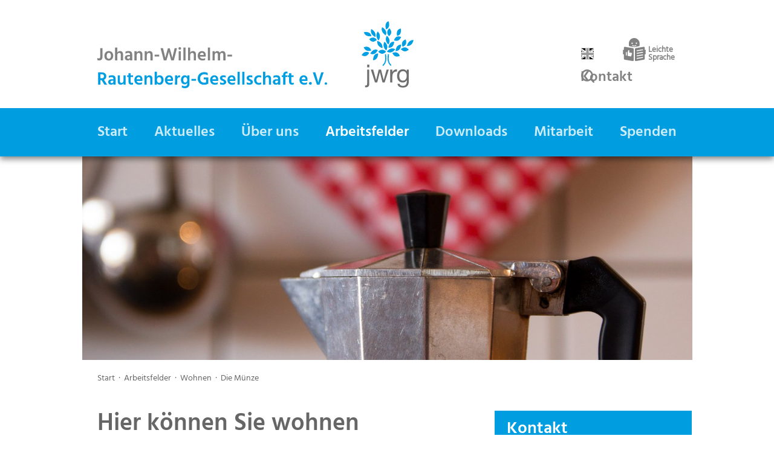

--- FILE ---
content_type: text/html; charset=utf-8
request_url: https://www.jwrg.de/arbeitsfelder/wohnen/die-muenze
body_size: 13605
content:
<!DOCTYPE html>
<html lang="de">
<head>

<meta charset="utf-8">
<!-- 
	This website is powered by TYPO3 - inspiring people to share!
	TYPO3 is a free open source Content Management Framework initially created by Kasper Skaarhoj and licensed under GNU/GPL.
	TYPO3 is copyright 1998-2026 of Kasper Skaarhoj. Extensions are copyright of their respective owners.
	Information and contribution at https://typo3.org/
-->


<link rel="icon" href="/typo3conf/ext/bg_basistemplate/Resources/Public/Icons/favicon.ico" type="image/vnd.microsoft.icon">
<title>Apartmenthaus &quot;Die Münze&quot; in Hamburg-St. Georg: Johann-Wilhelm-Rautenberg-Gesellschaft e.V.</title>
<meta http-equiv="x-ua-compatible" content="IE=edge">
<meta name="generator" content="TYPO3 CMS">
<meta name="description" content="Zusammen mit der Hamburger Stadtmission betreibt die J. W. Rautenberg-Gesellschaft das Apartmenthaus „Die Münze&quot; für ehemals obdachlose Menschen mit psychischer Erkrankung. ">
<meta name="viewport" content="width=device-width, initial-scale=1, shrink-to-fit=no">
<meta name="robots" content="index,follow">
<meta name="twitter:card" content="summary">
<meta name="apple-mobile-web-app-capable" content="no">


<link rel="stylesheet" href="/typo3temp/assets/css/7015c8c4ac5ff815b57530b221005fc6.css?1731522932" media="all">
<link rel="stylesheet" href="/typo3conf/ext/bg_basistemplate/Resources/Public/Css/custom.min.css?1731576957" media="all">



<script src="/typo3conf/ext/bg_basistemplate/Resources/Public/JavaScript/Vendor/jquery-3.4.1.min.js?1731517567"></script>




        <link rel="icon" href="/typo3conf/ext/bg_basistemplate/Resources/Public/Icons/Favicons/favicon.ico" sizes="any">
        <link rel="icon" href="/typo3conf/ext/bg_basistemplate/Resources/Public/Icons/Favicons/favicon.svg" type="image/svg+xml">
        <link rel="apple-touch-icon" href="/typo3conf/ext/bg_basistemplate/Resources/Public/Icons/Favicons/apple-touch-icon.png">
        <link rel="manifest" href="/manifest.webmanifest">
<link rel="canonical" href="https://www.jwrg.de/arbeitsfelder/wohnen/die-muenze"/>

</head>
<body class="pid-64 tmpl-" onload="">


<div id="categoryCol-0" class="wrapper">
    

<header><div class="container"><div class="headerTop"><div class="headerLeft logoContainer"><a href="/" title="zur Startseite" class="logoLink"><span class="logo logoLeft"><img src="/typo3conf/ext/bg_basistemplate/Resources/Public/Images/logo_text.svg"/></span></a></div><div class="headerRight"><div><span class="flag"><a href="/english">
                            English
                        </a></span><span><a href="/leichte-sprache"><svg xmlns="http://www.w3.org/2000/svg" xmlns:xlink="http://www.w3.org/1999/xlink" width="89.833" height="43.391" viewBox="0 0 89.833 43.391"><defs><style>.a,.b{fill:#828282;}.b{font-size:13px;font-family:Hind-Bold, Hind;font-weight:700;}.c{clip-path:url(#a);}</style><clipPath id="a"><rect class="a" width="38.342" height="38.391"/></clipPath></defs><text class="b" transform="translate(42.833 23.391)"><tspan x="0" y="0">Leichte</tspan><tspan x="0" y="13">Sprache</tspan></text><g transform="translate(98 -7.265)"><g class="c" transform="translate(-98 7.265)"><path class="a" d="M91.361,14.85l5.8-1.061a2.109,2.109,0,0,0,1.653-2.122V9.621C98.817,4.33,94.829,0,89.954,0h-.685C84.558,0,80.7,4.184,80.7,9.3v2.738a1.681,1.681,0,0,0,1.318,1.692l6.138,1.122c.039.007.078.016.116.025a6.108,6.108,0,0,0,2.969,0c.038-.01.077-.018.117-.025m2.021-7.4a1.175,1.175,0,1,1-1.175,1.175A1.175,1.175,0,0,1,93.383,7.45M84.963,8.7a1.175,1.175,0,1,1,1.175,1.175A1.175,1.175,0,0,1,84.963,8.7m4.725,5.326a5.646,5.646,0,0,1-3.27-1.151.614.614,0,1,1,.776-.953,4.453,4.453,0,0,0,2.555.874,4.953,4.953,0,0,0,2.593-.887.614.614,0,0,1,.746.976,6.138,6.138,0,0,1-3.316,1.139h-.083" transform="translate(-70.691)"/><path class="a" d="M16.778,120.428,3.794,118.241a1.758,1.758,0,0,0-2.05,1.734v3.39l-.311-.052a1.229,1.229,0,0,0-.408,2.424l.254.043a1.228,1.228,0,0,0-.254,2.438l.254.043a1.228,1.228,0,0,0-.254,2.438l.719.121V138A1.758,1.758,0,0,0,3.21,139.73l12.984,2.187a1.758,1.758,0,0,0,2.05-1.734V122.162a1.758,1.758,0,0,0-1.466-1.734M6.6,132.132a.8.8,0,1,1-1.608-.018l.049-4.414a.8.8,0,0,1,1.608.018Zm8.181-1.759a1.672,1.672,0,0,1-.538-.035c-.126-.022-.083-.02.081.072a1.226,1.226,0,0,1,.61,1.059.808.808,0,0,1-.944.85l-.37-.064c-.174-.03-.17-.034-.007.057a1.225,1.225,0,0,1,.61,1.059.808.808,0,0,1-.944.85l-.584-.1c-.174-.029-.457-.073-.631-.1l-3.739-.644a.4.4,0,0,1-.312-.4l.028-2.53.031-2.83a2.589,2.589,0,0,1,.105-.65s.769-2.5.827-2.671a.811.811,0,0,1,.928-.558,1.214,1.214,0,0,1,.913.875,2.03,2.03,0,0,1,.006.678l-.253,2.055c-.023.184,0,.34.045.347l.086.014,3.763.648a.867.867,0,0,1,.1.024c.057.017.1.037.109.038a1.132,1.132,0,0,1,.293.188,1.23,1.23,0,0,1,.417.921.829.829,0,0,1-.634.846" transform="translate(0 -103.55)"/><path class="a" d="M180.275,126.8a1.229,1.229,0,0,0-1.262-1.023l.254-.043a1.229,1.229,0,1,0-.408-2.423l-.3.051v-3.389a1.758,1.758,0,0,0-2.05-1.734l-12.984,2.187a1.759,1.759,0,0,0-1.466,1.734v18.02a1.758,1.758,0,0,0,2.05,1.734l12.984-2.187A1.758,1.758,0,0,0,178.555,138v-7.177l.712-.12a1.228,1.228,0,0,0-.254-2.438l.254-.043a1.229,1.229,0,0,0,1.008-1.416m-5.194,9.949-9.187,1.547a.744.744,0,1,1-.247-1.468l9.187-1.547a.744.744,0,0,1,.247,1.468m0-4.281-9.187,1.547a.744.744,0,1,1-.247-1.468L174.834,131a.744.744,0,1,1,.247,1.468m0-4.281-9.187,1.547a.744.744,0,1,1-.247-1.468l9.187-1.547a.744.744,0,0,1,.247,1.468m0-4.281-9.187,1.547a.759.759,0,0,1-.124.01.744.744,0,0,1-.123-1.479l9.187-1.547a.744.744,0,1,1,.247,1.468" transform="translate(-141.95 -103.55)"/></g></g></svg></a></span><a id="menu-link" href="#menu" class="textBlack menu-link" title="Menü öffnen"><span>Menü einblenden</span></a></div><div><a href="/kontakt">Kontakt</a></div></div></div></div><nav><div class="container">

<div class="tx-indexedsearch-searchbox">
    <form method="post" id="tx_indexedsearch" action="/suchergebnisse?tx_indexedsearch_pi2%5Baction%5D=search&amp;tx_indexedsearch_pi2%5Bcontroller%5D=Search&amp;cHash=e73cb235cd5cf5ba026ea4a9cae797b8">
<div>
<input type="hidden" name="tx_indexedsearch_pi2[__referrer][@extension]" value="IndexedSearch" />
<input type="hidden" name="tx_indexedsearch_pi2[__referrer][@controller]" value="Search" />
<input type="hidden" name="tx_indexedsearch_pi2[__referrer][@action]" value="form" />
<input type="hidden" name="tx_indexedsearch_pi2[__referrer][arguments]" value="YTowOnt9ebd8593f8cf5e9df5abc99a3a40e64e34fe3a492" />
<input type="hidden" name="tx_indexedsearch_pi2[__referrer][@request]" value="{&quot;@extension&quot;:&quot;IndexedSearch&quot;,&quot;@controller&quot;:&quot;Search&quot;,&quot;@action&quot;:&quot;form&quot;}9f6890c29a310fdfc4575680a86ea3e485e32f9a" />
<input type="hidden" name="tx_indexedsearch_pi2[__trustedProperties]" value="{&quot;search&quot;:{&quot;_sections&quot;:1,&quot;_freeIndexUid&quot;:1,&quot;pointer&quot;:1,&quot;ext&quot;:1,&quot;searchType&quot;:1,&quot;defaultOperand&quot;:1,&quot;mediaType&quot;:1,&quot;sortOrder&quot;:1,&quot;group&quot;:1,&quot;languageUid&quot;:1,&quot;desc&quot;:1,&quot;numberOfResults&quot;:1,&quot;extendedSearch&quot;:1,&quot;sword&quot;:1}}f2d2b10d758218d6c704846f1645a6ac3b828b28" />
</div>

        <div class="tx-indexedsearch-hidden-fields">
            <input type="hidden" name="tx_indexedsearch_pi2[search][_sections]" value="0" />
            <input id="tx_indexedsearch_freeIndexUid" type="hidden" name="tx_indexedsearch_pi2[search][_freeIndexUid]" value="_" />
            <input id="tx_indexedsearch_pointer" type="hidden" name="tx_indexedsearch_pi2[search][pointer]" value="0" />
            <input type="hidden" name="tx_indexedsearch_pi2[search][ext]" value="" />
            <input type="hidden" name="tx_indexedsearch_pi2[search][searchType]" value="1" />
            <input type="hidden" name="tx_indexedsearch_pi2[search][defaultOperand]" value="0" />
            <input type="hidden" name="tx_indexedsearch_pi2[search][mediaType]" value="-1" />
            <input type="hidden" name="tx_indexedsearch_pi2[search][sortOrder]" value="rank_flag" />
            <input type="hidden" name="tx_indexedsearch_pi2[search][group]" value="" />
            <input type="hidden" name="tx_indexedsearch_pi2[search][languageUid]" value="0" />
            <input type="hidden" name="tx_indexedsearch_pi2[search][desc]" value="" />
            <input type="hidden" name="tx_indexedsearch_pi2[search][numberOfResults]" value="10" />
            <input type="hidden" name="tx_indexedsearch_pi2[search][extendedSearch]" value="" />
        </div>
        <fieldset id="searchLegend">
            <legend>Suchformular</legend>
            <div class="tx-indexedsearch-form">
                <label for="tx-indexedsearch-searchbox-sword">Suchen nach:</label>
                <input class="tx-indexedsearch-searchbox-sword" id="tx-indexedsearch-searchbox-sword" type="text" name="tx_indexedsearch_pi2[search][sword]" value="" />
            </div>
            
            <div class="tx-indexedsearch-search-submit">
                <button id="tx-indexedsearch-searchbox-button-submit" class="tx-indexedsearch-searchbox-button">
                    <svg id="Ebene_2" xmlns="http://www.w3.org/2000/svg" viewBox="0 0 30.04 30.07"><defs><style>.cls-1{fill:none;}.cls-2{fill:#828282;}</style></defs><g id="Ebene_1-2"><g><g id="Ellipse_1" transform="translate(0 0)"><circle class="cls-1" cx="13.5" cy="13.5" r="13.5"/><path class="cls-2" d="M13.5,26.99C6.06,26.99,0,20.94,0,13.5S6.06,0,13.5,0s13.5,6.05,13.5,13.5-6.06,13.5-13.5,13.5Zm0-23.31C8.09,3.68,3.68,8.08,3.68,13.5s4.4,9.82,9.82,9.82,9.82-4.4,9.82-9.82S18.91,3.68,13.5,3.68Z"/></g><path class="cls-2" d="M28.2,30.07c-.47,0-.95-.18-1.31-.55l-5.48-5.54c-.72-.72-.71-1.89,.01-2.6,.72-.72,1.89-.71,2.6,.01l5.48,5.54c.72,.72,.71,1.89-.01,2.6-.36,.36-.83,.53-1.29,.53Z"/></g></g></svg>
                </button>
            </div>
        </fieldset>
        
    </form>
</div>







<ul><li class="kontaktMobile "><a href="/kontakt">Kontakt</a></li><li class=""><a href="/" title="Startseite">Start</a></li><li class="link-2 "><a href="/aktuelles" target="" title="Aktuelles">
                Aktuelles
            </a></li><li class="link-3 "><a href="/ueber-uns/verein" target="" title="Über uns">
                Über uns
            </a><ul class="ul-3"><li class="link-9 linkLayout-0 "><a href="/ueber-uns/verein" target="" title="Verein">
                                Verein
                            </a></li><li class="link-11 linkLayout-0 "><a href="/ueber-uns/geschichte" target="" title="Geschichte">
                                Geschichte
                            </a></li><li class="link-12 linkLayout-0 "><a href="/ueber-uns/leitbild" target="" title="Leitbild">
                                Leitbild
                            </a></li><li class="link-13 linkLayout-0 "><a href="/ueber-uns/umwelt" target="" title="Umwelt">
                                Umwelt
                            </a></li><li class="link-14 linkLayout-0 "><a href="/ueber-uns/qualitaetsmanagement" target="" title="Qualitätsmanagement">
                                Qualitätsmanagement
                            </a></li><li class="link-45 linkLayout-0 "><a href="/ueber-uns/geschaeftsstelle" target="" title="Geschäftsstelle">
                                Geschäftsstelle
                            </a></li></ul></li><li class="link-4 active"><a href="/arbeitsfelder/assistenz-in-der-sozialpsychiatrie" target="" title="Arbeitsfelder">
                Arbeitsfelder
            </a><ul class="ul-4"><li class="link-15 linkLayout-0 "><a href="/arbeitsfelder/assistenz-in-der-sozialpsychiatrie" target="" title="Assistenz in der Sozialpsychiatrie">
                                Assistenz in der Sozialpsychiatrie
                            </a><ul><li class="link-21 linkLayout-2 "><a href="/arbeitsfelder/assistenz-in-der-sozialpsychiatrie/team-billstedt" target="" title="Team Billstedt">
                                                Team Billstedt
                                            </a></li><li class="link-22 linkLayout-4 "><a href="/arbeitsfelder/assistenz-in-der-sozialpsychiatrie/team-st-georg" target="" title="Team St. Georg">
                                                Team St. Georg
                                            </a></li><li class="link-23 linkLayout-3 "><a href="/arbeitsfelder/assistenz-in-der-sozialpsychiatrie/team-st-pauli" target="" title="Team St. Pauli">
                                                Team St. Pauli
                                            </a></li><li class="link-38 linkLayout-0 "><a href="/arbeitsfelder/assistenz-in-der-sozialpsychiatrie/peer-beratung" target="" title="Peer-Beratung">
                                                Peer-Beratung
                                            </a></li></ul></li><li class="link-16 linkLayout-6 "><a href="/arbeitsfelder/kinder-jugend-und-familienhilfe" target="" title="Kinder-, Jugend- und Familienhilfe">
                                Kinder-, Jugend- und Familienhilfe
                            </a><ul><li class="link-24 linkLayout-6 "><a href="/arbeitsfelder/kinder-jugend-und-familienhilfe/hilfen-zur-erziehung" target="" title="Hilfen zur Erziehung">
                                                Hilfen zur Erziehung
                                            </a></li><li class="link-66 linkLayout-6 "><a href="/arbeitsfelder/kinder-jugend-und-familienhilfe/treffpunkt-ukraine" target="" title="Treffpunkt Ukraine">
                                                Treffpunkt Ukraine
                                            </a></li></ul></li><li class="link-60 linkLayout-0 "><a href="/arbeitsfelder/behandlung" target="" title="Behandlung">
                                Behandlung
                            </a><ul><li class="link-61 linkLayout-0 "><a href="/arbeitsfelder/behandlung/besondere-versorgung" target="" title="Besondere Versorgung">
                                                Besondere Versorgung
                                            </a></li><li class="link-62 linkLayout-0 "><a href="/arbeitsfelder/behandlung/soziotherapie" target="" title="Soziotherapie">
                                                Soziotherapie
                                            </a></li></ul></li><li class="link-17 linkLayout-7 "><a href="/arbeitsfelder/quartierszentrum-haferbloecken" target="" title="Hafertreff">
                                Hafertreff
                            </a></li><li class="link-18 linkLayout-5 "><a href="/arbeitsfelder/arbeit" target="" title="Arbeit">
                                Arbeit
                            </a></li><li class="link-63 linkLayout-0 active"><a href="/arbeitsfelder/wohnen" target="" title="Wohnen">
                                Wohnen
                            </a><ul><li class="link-65 linkLayout-0 "><a href="/arbeitsfelder/wohnen/housing-first" target="" title="Housing First">
                                                Housing First
                                            </a></li><li class="link-64 linkLayout-0 active"><a href="/arbeitsfelder/wohnen/die-muenze" target="" title="Die Münze">
                                                Die Münze
                                            </a></li></ul></li><li class="link-20 linkLayout-0 "><a href="/arbeitsfelder/kooperationen" target="" title="Kooperationen">
                                Kooperationen
                            </a></li></ul></li><li class="link-5 "><a href="/downloads" target="" title="Downloads">
                Downloads
            </a></li><li class="link-6 "><a href="/mitarbeit/wir-als-arbeitgeber" target="" title="Mitarbeit">
                Mitarbeit
            </a><ul class="ul-6"><li class="link-29 linkLayout-0 "><a href="/mitarbeit/wir-als-arbeitgeber" target="" title="Wir als Arbeitgeber">
                                Wir als Arbeitgeber
                            </a></li><li class="link-30 linkLayout-0 "><a href="/mitarbeit/freie-stellen" target="" title="Freie Stellen">
                                Freie Stellen
                            </a></li></ul></li><li class="link-7 "><a href="/spenden/zeitspende" target="" title="Spenden">
                Spenden
            </a><ul class="ul-7"><li class="link-31 linkLayout-1 "><a href="/spenden/zeitspende" target="" title="Zeitspende">
                                Zeitspende
                            </a></li><li class="link-32 linkLayout-0 "><a href="/spenden/geldspende" target="" title="Geldspende">
                                Geldspende
                            </a></li></ul></li></ul><!--TYPO3SEARCH_begin--><!--TYPO3SEARCH_end--></div></nav><!--TYPO3SEARCH_begin--><!--TYPO3SEARCH_end--></header>

    <noscript><div class="noscript">Sie haben die JavaScript-Funktionalität Ihres Browsers deaktiviert. Ohne JavaScript sind einzelne Bereiche dieser Internetseite nur eingeschränkt zu betrachten.
            <br /><strong>Bitte aktivieren Sie deshalb JavaScript während Ihres Besuches.</strong></div></noscript><!-- CONTENT --><main><div class="container"><div class="bannerImage"><div id="c290" class="frame frame-default frame-type-image frame-layout-0"><div class="ce-image ce-center ce-above"><div class="ce-gallery" data-ce-columns="1" data-ce-images="1"><div class="ce-outer"><div class="ce-inner"><div class="ce-row"><div class="ce-column"><figure class="image"><picture><source srcset="/fileadmin/_processed_/f/a/csm_fotolia_44167563_xl_35bd906cf5.jpg" media="(min-width: 1000px)"><source srcset="/fileadmin/_processed_/f/a/csm_fotolia_44167563_xl_c5f3aaf791.jpg" media="(min-width: 1200px)"><source srcset="/fileadmin/_processed_/f/a/csm_fotolia_44167563_xl_75dc748b1a.jpg" media="(min-width: 768px)"><source srcset="/fileadmin/_processed_/f/a/csm_fotolia_44167563_xl_8e2bcea818.jpg" media="(min-width: 576px)"><source srcset="/fileadmin/_processed_/f/a/csm_fotolia_44167563_xl_8e2bcea818.jpg" media="(min-width:0px)" /><img class="card-img-top" src="/fileadmin/_processed_/f/a/csm_fotolia_44167563_xl_c943da8f95.jpg" width="1400" height="466" loading="lazy" alt="" /></picture></figure></div></div></div></div></div></div></div></div><div class="breadcrumbBlock"><a href="/">Start</a>&nbsp;&nbsp;·&nbsp;&nbsp;<a href="/arbeitsfelder/assistenz-in-der-sozialpsychiatrie">Arbeitsfelder</a>&nbsp;&nbsp;·&nbsp;&nbsp;<a href="/arbeitsfelder/wohnen">Wohnen</a>&nbsp;&nbsp;·&nbsp;&nbsp;Die Münze
                </div></div><section id="content" class="content contentMehrspaltig"><div class="container"><!--TYPO3SEARCH_begin--><div class="row"><div class="col colLeft col-md-8"><div id="c292" class="frame frame-default frame-type-text frame-layout-0"><header><h1 class="">
                Hier können Sie wohnen
            </h1></header><p>Zusammen mit der Hamburger Stadtmission betreiben wir ein spezielles Wohnangebot für ehemals obdachlose Menschen mit psychischer Erkrankung. Im Apartmenthaus „Die Münze“ in St. Georg können sie ihre Wohnungslosigkeit beenden und gleichzeitig ihre psychische Befindlichkeit verbessern.</p><h2>Apartmenthaus in St. Georg</h2><p>Wir bieten:</p><ul><li>zehn Einzelapartments für Männer auf zwei Etagen</li><li>sechs Einzelapartments für Frauen auf einer Etage</li><li>alle mit unbefristeten Untermietverträgen</li><li>flankierende Unterstützung im Rahmen ambulanter Hilfen</li></ul><p>Sie interessieren Sich für das Apartmentwohnen „Die Münze“? Dann vereinbaren Sie gern ein persönliches Informationsgespräch!</p></div><div id="c291" class="frame frame-default frame-type-text frame-layout-0"><header><h2 class="">
                Wohnungslose Menschen mit psychischen Erkrankungen in Hamburg
            </h2></header><p>Wohnungslose Menschen mit psychischen Erkrankungen finden in Hamburg häufig nicht die Unterstützung, die sie brauchen. Ein Artikel aus dem „Eppendorfer – Zeitschrift für Psychiatrie“ zeigt Probleme auf und weist auf Lichtblicke hin – unter anderem auf „Die Münze“ unser Wohnhaus für ehemals obdachlose Menschen:</p><p><a href="/fileadmin/redakteur/10_sonstiges/artikel_im_eppendorfer_wohnungslose_menschen_a.pdf">"Von Ohnmacht und Hilflosigkeit" - Artikel im Eppendorfer 1/2023</a></p></div></div><div class="col colRight col-md-4"><div id="c293" class="frame frame-default frame-type-textpic frame-layout-0"><header><h2 class="">
                Kontakt
            </h2><h3 class="">
                Ansprechperson
            </h3></header><div class="ce-textpic ce-center ce-above"><div class="ce-bodytext"><p>Heike Schoon</p><p><strong>E-Mail&nbsp;</strong><br><a href="#" data-mailto-token="jxfiql7pzellkXelcckrkdploqb:exjyrod+ab" data-mailto-vector="-3">schoon[at]hoffnungsorte-hamburg[dot]de</a></p><p><strong>Telefon</strong><br> 0175 909 32 89</p><p>Repsoldstrasse 46<br> 20097 Hamburg</p></div></div></div></div></div><!--TYPO3SEARCH_end--></div></section><section class="teaserSection"><div class="container"><div class="teaserGrid row row-cols-1 row-cols-md-2 row-cols-lg-3 g-4"></div></div></section></main>
    <!-- // CONTENT -->
    
<footer><div class="container"><div class="footerContainer"><ul><li class=""><a href="/service/sitemap" target="" title="Sitemap">
                Sitemap
            </a></li><li class=""><a href="/service/impressum" target="" title="Impressum">
                Impressum
            </a></li><li class=""><a href="/service/datenschutz" target="" title="Datenschutz">
                Datenschutz
            </a></li></ul><!--TYPO3SEARCH_begin--><!--TYPO3SEARCH_end--><span class="logoDiakonie"><svg xmlns="http://www.w3.org/2000/svg" xmlns:xlink="http://www.w3.org/1999/xlink" width="157" height="46" viewBox="0 0 157 46"><defs><pattern id="pattern" preserveAspectRatio="xMidYMid slice" width="100%" height="100%" viewBox="0 0 409 120"><image width="409" height="120" xlink:href="[data-uri]"/></pattern></defs><rect id="verbund_diakonie_logo" width="157" height="46" fill="url(#pattern)"/></svg></span></div></div><!--TYPO3SEARCH_begin--><!--TYPO3SEARCH_end--></footer>

</div>

<script src="/typo3conf/ext/bg_basistemplate/Resources/Public/JavaScript/Vendor/bootstrap.min.js?1731517567"></script>
<script src="/typo3conf/ext/bg_basistemplate/Resources/Public/JavaScript/custom.min.js?1731517568"></script>
<script async="async" src="/typo3/sysext/frontend/Resources/Public/JavaScript/default_frontend.js?1731407758"></script>


</body>
</html>

--- FILE ---
content_type: text/css; charset=utf-8
request_url: https://www.jwrg.de/typo3conf/ext/bg_basistemplate/Resources/Public/Css/custom.min.css?1731576957
body_size: 10400
content:
/*!
 * Bootstrap Grid v5.1.3 (https://getbootstrap.com/)
 * Copyright 2011-2021 The Bootstrap Authors
 * Copyright 2011-2021 Twitter, Inc.
 * Licensed under MIT (https://github.com/twbs/bootstrap/blob/main/LICENSE)
 */:root{--bs-blue: #0d6efd;--bs-indigo: #6610f2;--bs-purple: #6f42c1;--bs-pink: #d63384;--bs-red: #dc3545;--bs-orange: #fd7e14;--bs-yellow: #ffc107;--bs-green: #198754;--bs-teal: #20c997;--bs-cyan: #0dcaf0;--bs-white: #fff;--bs-gray: #6c757d;--bs-gray-dark: #343a40;--bs-gray-100: #f8f9fa;--bs-gray-200: #e9ecef;--bs-gray-300: #dee2e6;--bs-gray-400: #ced4da;--bs-gray-500: #adb5bd;--bs-gray-600: #6c757d;--bs-gray-700: #495057;--bs-gray-800: #343a40;--bs-gray-900: #212529;--bs-primary: #0d6efd;--bs-secondary: #6c757d;--bs-success: #198754;--bs-info: #0dcaf0;--bs-warning: #ffc107;--bs-danger: #dc3545;--bs-light: #f8f9fa;--bs-dark: #212529;--bs-primary-rgb: 13,110,253;--bs-secondary-rgb: 108,117,125;--bs-success-rgb: 25,135,84;--bs-info-rgb: 13,202,240;--bs-warning-rgb: 255,193,7;--bs-danger-rgb: 220,53,69;--bs-light-rgb: 248,249,250;--bs-dark-rgb: 33,37,41;--bs-white-rgb: 255,255,255;--bs-black-rgb: 0,0,0;--bs-body-color-rgb: 33,37,41;--bs-body-bg-rgb: 255,255,255;--bs-font-sans-serif: system-ui, -apple-system, "Segoe UI", Roboto, "Helvetica Neue", Arial, "Noto Sans", "Liberation Sans", sans-serif, "Apple Color Emoji", "Segoe UI Emoji", "Segoe UI Symbol", "Noto Color Emoji";--bs-font-monospace: SFMono-Regular, Menlo, Monaco, Consolas, "Liberation Mono", "Courier New", monospace;--bs-gradient: linear-gradient(180deg, rgba(255,255,255,0.15), rgba(255,255,255,0));--bs-body-font-family: var(--bs-font-sans-serif);--bs-body-font-size: 1rem;--bs-body-font-weight: 400;--bs-body-line-height: 1.5;--bs-body-color: #212529;--bs-body-bg: #fff}.container,.container-fluid,.container-xl,.container-lg,.container-md,.container-sm{width:100%;padding-right:var(--bs-gutter-x, .75rem);padding-left:var(--bs-gutter-x, .75rem);margin-right:auto;margin-left:auto}@media (min-width: 576px){.container-sm,.container{max-width:540px}}@media (min-width: 768px){.container-md,.container-sm,.container{max-width:720px}}@media (min-width: 992px){.container-lg,.container-md,.container-sm,.container{max-width:960px}}@media (min-width: 1084px){.container-xl,.container-lg,.container-md,.container-sm,.container{max-width:1024px}}.row{--bs-gutter-x: 1.5rem;--bs-gutter-y: 0;display:flex;flex-wrap:wrap;margin-top:calc(-1 * var(--bs-gutter-y));margin-right:calc(-.5 * var(--bs-gutter-x));margin-left:calc(-.5 * var(--bs-gutter-x))}.row>*{box-sizing:border-box;flex-shrink:0;width:100%;max-width:100%;padding-right:calc(var(--bs-gutter-x) * .5);padding-left:calc(var(--bs-gutter-x) * .5);margin-top:var(--bs-gutter-y)}.col{flex:1 0 0%}.row-cols-auto>*{flex:0 0 auto;width:auto}.row-cols-1>*{flex:0 0 auto;width:100%}.row-cols-2>*{flex:0 0 auto;width:50%}.row-cols-3>*{flex:0 0 auto;width:33.3333333333%}.row-cols-4>*{flex:0 0 auto;width:25%}.row-cols-5>*{flex:0 0 auto;width:20%}.row-cols-6>*{flex:0 0 auto;width:16.6666666667%}.col-auto{flex:0 0 auto;width:auto}.col-1{flex:0 0 auto;width:8.33333333%}.col-2{flex:0 0 auto;width:16.66666667%}.col-3{flex:0 0 auto;width:25%}.col-4{flex:0 0 auto;width:33.33333333%}.col-5{flex:0 0 auto;width:41.66666667%}.col-6{flex:0 0 auto;width:50%}.col-7{flex:0 0 auto;width:58.33333333%}.col-8{flex:0 0 auto;width:66.66666667%}.col-9{flex:0 0 auto;width:75%}.col-10{flex:0 0 auto;width:83.33333333%}.col-11{flex:0 0 auto;width:91.66666667%}.col-12{flex:0 0 auto;width:100%}.offset-1{margin-left:8.33333333%}.offset-2{margin-left:16.66666667%}.offset-3{margin-left:25%}.offset-4{margin-left:33.33333333%}.offset-5{margin-left:41.66666667%}.offset-6{margin-left:50%}.offset-7{margin-left:58.33333333%}.offset-8{margin-left:66.66666667%}.offset-9{margin-left:75%}.offset-10{margin-left:83.33333333%}.offset-11{margin-left:91.66666667%}.g-0,.gx-0{--bs-gutter-x: 0}.g-0,.gy-0{--bs-gutter-y: 0}.g-1,.gx-1{--bs-gutter-x: .25rem}.g-1,.gy-1{--bs-gutter-y: .25rem}.g-2,.gx-2{--bs-gutter-x: .5rem}.g-2,.gy-2{--bs-gutter-y: .5rem}.g-3,.gx-3{--bs-gutter-x: 1rem}.g-3,.gy-3{--bs-gutter-y: 1rem}.g-4,.gx-4{--bs-gutter-x: 1.5rem}.g-4,.gy-4{--bs-gutter-y: 1.5rem}.g-5,.gx-5{--bs-gutter-x: 3rem}.g-5,.gy-5{--bs-gutter-y: 3rem}@media (min-width: 576px){.col-sm{flex:1 0 0%}.row-cols-sm-auto>*{flex:0 0 auto;width:auto}.row-cols-sm-1>*{flex:0 0 auto;width:100%}.row-cols-sm-2>*{flex:0 0 auto;width:50%}.row-cols-sm-3>*{flex:0 0 auto;width:33.3333333333%}.row-cols-sm-4>*{flex:0 0 auto;width:25%}.row-cols-sm-5>*{flex:0 0 auto;width:20%}.row-cols-sm-6>*{flex:0 0 auto;width:16.6666666667%}.col-sm-auto{flex:0 0 auto;width:auto}.col-sm-1{flex:0 0 auto;width:8.33333333%}.col-sm-2{flex:0 0 auto;width:16.66666667%}.col-sm-3{flex:0 0 auto;width:25%}.col-sm-4{flex:0 0 auto;width:33.33333333%}.col-sm-5{flex:0 0 auto;width:41.66666667%}.col-sm-6{flex:0 0 auto;width:50%}.col-sm-7{flex:0 0 auto;width:58.33333333%}.col-sm-8{flex:0 0 auto;width:66.66666667%}.col-sm-9{flex:0 0 auto;width:75%}.col-sm-10{flex:0 0 auto;width:83.33333333%}.col-sm-11{flex:0 0 auto;width:91.66666667%}.col-sm-12{flex:0 0 auto;width:100%}.offset-sm-0{margin-left:0}.offset-sm-1{margin-left:8.33333333%}.offset-sm-2{margin-left:16.66666667%}.offset-sm-3{margin-left:25%}.offset-sm-4{margin-left:33.33333333%}.offset-sm-5{margin-left:41.66666667%}.offset-sm-6{margin-left:50%}.offset-sm-7{margin-left:58.33333333%}.offset-sm-8{margin-left:66.66666667%}.offset-sm-9{margin-left:75%}.offset-sm-10{margin-left:83.33333333%}.offset-sm-11{margin-left:91.66666667%}.g-sm-0,.gx-sm-0{--bs-gutter-x: 0}.g-sm-0,.gy-sm-0{--bs-gutter-y: 0}.g-sm-1,.gx-sm-1{--bs-gutter-x: .25rem}.g-sm-1,.gy-sm-1{--bs-gutter-y: .25rem}.g-sm-2,.gx-sm-2{--bs-gutter-x: .5rem}.g-sm-2,.gy-sm-2{--bs-gutter-y: .5rem}.g-sm-3,.gx-sm-3{--bs-gutter-x: 1rem}.g-sm-3,.gy-sm-3{--bs-gutter-y: 1rem}.g-sm-4,.gx-sm-4{--bs-gutter-x: 1.5rem}.g-sm-4,.gy-sm-4{--bs-gutter-y: 1.5rem}.g-sm-5,.gx-sm-5{--bs-gutter-x: 3rem}.g-sm-5,.gy-sm-5{--bs-gutter-y: 3rem}}@media (min-width: 768px){.col-md{flex:1 0 0%}.row-cols-md-auto>*{flex:0 0 auto;width:auto}.row-cols-md-1>*{flex:0 0 auto;width:100%}.row-cols-md-2>*{flex:0 0 auto;width:50%}.row-cols-md-3>*{flex:0 0 auto;width:33.3333333333%}.row-cols-md-4>*{flex:0 0 auto;width:25%}.row-cols-md-5>*{flex:0 0 auto;width:20%}.row-cols-md-6>*{flex:0 0 auto;width:16.6666666667%}.col-md-auto{flex:0 0 auto;width:auto}.col-md-1{flex:0 0 auto;width:8.33333333%}.col-md-2{flex:0 0 auto;width:16.66666667%}.col-md-3{flex:0 0 auto;width:25%}.col-md-4{flex:0 0 auto;width:33.33333333%}.col-md-5{flex:0 0 auto;width:41.66666667%}.col-md-6{flex:0 0 auto;width:50%}.col-md-7{flex:0 0 auto;width:58.33333333%}.col-md-8{flex:0 0 auto;width:66.66666667%}.col-md-9{flex:0 0 auto;width:75%}.col-md-10{flex:0 0 auto;width:83.33333333%}.col-md-11{flex:0 0 auto;width:91.66666667%}.col-md-12{flex:0 0 auto;width:100%}.offset-md-0{margin-left:0}.offset-md-1{margin-left:8.33333333%}.offset-md-2{margin-left:16.66666667%}.offset-md-3{margin-left:25%}.offset-md-4{margin-left:33.33333333%}.offset-md-5{margin-left:41.66666667%}.offset-md-6{margin-left:50%}.offset-md-7{margin-left:58.33333333%}.offset-md-8{margin-left:66.66666667%}.offset-md-9{margin-left:75%}.offset-md-10{margin-left:83.33333333%}.offset-md-11{margin-left:91.66666667%}.g-md-0,.gx-md-0{--bs-gutter-x: 0}.g-md-0,.gy-md-0{--bs-gutter-y: 0}.g-md-1,.gx-md-1{--bs-gutter-x: .25rem}.g-md-1,.gy-md-1{--bs-gutter-y: .25rem}.g-md-2,.gx-md-2{--bs-gutter-x: .5rem}.g-md-2,.gy-md-2{--bs-gutter-y: .5rem}.g-md-3,.gx-md-3{--bs-gutter-x: 1rem}.g-md-3,.gy-md-3{--bs-gutter-y: 1rem}.g-md-4,.gx-md-4{--bs-gutter-x: 1.5rem}.g-md-4,.gy-md-4{--bs-gutter-y: 1.5rem}.g-md-5,.gx-md-5{--bs-gutter-x: 3rem}.g-md-5,.gy-md-5{--bs-gutter-y: 3rem}}@media (min-width: 992px){.col-lg{flex:1 0 0%}.row-cols-lg-auto>*{flex:0 0 auto;width:auto}.row-cols-lg-1>*{flex:0 0 auto;width:100%}.row-cols-lg-2>*{flex:0 0 auto;width:50%}.row-cols-lg-3>*{flex:0 0 auto;width:33.3333333333%}.row-cols-lg-4>*{flex:0 0 auto;width:25%}.row-cols-lg-5>*{flex:0 0 auto;width:20%}.row-cols-lg-6>*{flex:0 0 auto;width:16.6666666667%}.col-lg-auto{flex:0 0 auto;width:auto}.col-lg-1{flex:0 0 auto;width:8.33333333%}.col-lg-2{flex:0 0 auto;width:16.66666667%}.col-lg-3{flex:0 0 auto;width:25%}.col-lg-4{flex:0 0 auto;width:33.33333333%}.col-lg-5{flex:0 0 auto;width:41.66666667%}.col-lg-6{flex:0 0 auto;width:50%}.col-lg-7{flex:0 0 auto;width:58.33333333%}.col-lg-8{flex:0 0 auto;width:66.66666667%}.col-lg-9{flex:0 0 auto;width:75%}.col-lg-10{flex:0 0 auto;width:83.33333333%}.col-lg-11{flex:0 0 auto;width:91.66666667%}.col-lg-12{flex:0 0 auto;width:100%}.offset-lg-0{margin-left:0}.offset-lg-1{margin-left:8.33333333%}.offset-lg-2{margin-left:16.66666667%}.offset-lg-3{margin-left:25%}.offset-lg-4{margin-left:33.33333333%}.offset-lg-5{margin-left:41.66666667%}.offset-lg-6{margin-left:50%}.offset-lg-7{margin-left:58.33333333%}.offset-lg-8{margin-left:66.66666667%}.offset-lg-9{margin-left:75%}.offset-lg-10{margin-left:83.33333333%}.offset-lg-11{margin-left:91.66666667%}.g-lg-0,.gx-lg-0{--bs-gutter-x: 0}.g-lg-0,.gy-lg-0{--bs-gutter-y: 0}.g-lg-1,.gx-lg-1{--bs-gutter-x: .25rem}.g-lg-1,.gy-lg-1{--bs-gutter-y: .25rem}.g-lg-2,.gx-lg-2{--bs-gutter-x: .5rem}.g-lg-2,.gy-lg-2{--bs-gutter-y: .5rem}.g-lg-3,.gx-lg-3{--bs-gutter-x: 1rem}.g-lg-3,.gy-lg-3{--bs-gutter-y: 1rem}.g-lg-4,.gx-lg-4{--bs-gutter-x: 1.5rem}.g-lg-4,.gy-lg-4{--bs-gutter-y: 1.5rem}.g-lg-5,.gx-lg-5{--bs-gutter-x: 3rem}.g-lg-5,.gy-lg-5{--bs-gutter-y: 3rem}}@media (min-width: 1084px){.col-xl{flex:1 0 0%}.row-cols-xl-auto>*{flex:0 0 auto;width:auto}.row-cols-xl-1>*{flex:0 0 auto;width:100%}.row-cols-xl-2>*{flex:0 0 auto;width:50%}.row-cols-xl-3>*{flex:0 0 auto;width:33.3333333333%}.row-cols-xl-4>*{flex:0 0 auto;width:25%}.row-cols-xl-5>*{flex:0 0 auto;width:20%}.row-cols-xl-6>*{flex:0 0 auto;width:16.6666666667%}.col-xl-auto{flex:0 0 auto;width:auto}.col-xl-1{flex:0 0 auto;width:8.33333333%}.col-xl-2{flex:0 0 auto;width:16.66666667%}.col-xl-3{flex:0 0 auto;width:25%}.col-xl-4{flex:0 0 auto;width:33.33333333%}.col-xl-5{flex:0 0 auto;width:41.66666667%}.col-xl-6{flex:0 0 auto;width:50%}.col-xl-7{flex:0 0 auto;width:58.33333333%}.col-xl-8{flex:0 0 auto;width:66.66666667%}.col-xl-9{flex:0 0 auto;width:75%}.col-xl-10{flex:0 0 auto;width:83.33333333%}.col-xl-11{flex:0 0 auto;width:91.66666667%}.col-xl-12{flex:0 0 auto;width:100%}.offset-xl-0{margin-left:0}.offset-xl-1{margin-left:8.33333333%}.offset-xl-2{margin-left:16.66666667%}.offset-xl-3{margin-left:25%}.offset-xl-4{margin-left:33.33333333%}.offset-xl-5{margin-left:41.66666667%}.offset-xl-6{margin-left:50%}.offset-xl-7{margin-left:58.33333333%}.offset-xl-8{margin-left:66.66666667%}.offset-xl-9{margin-left:75%}.offset-xl-10{margin-left:83.33333333%}.offset-xl-11{margin-left:91.66666667%}.g-xl-0,.gx-xl-0{--bs-gutter-x: 0}.g-xl-0,.gy-xl-0{--bs-gutter-y: 0}.g-xl-1,.gx-xl-1{--bs-gutter-x: .25rem}.g-xl-1,.gy-xl-1{--bs-gutter-y: .25rem}.g-xl-2,.gx-xl-2{--bs-gutter-x: .5rem}.g-xl-2,.gy-xl-2{--bs-gutter-y: .5rem}.g-xl-3,.gx-xl-3{--bs-gutter-x: 1rem}.g-xl-3,.gy-xl-3{--bs-gutter-y: 1rem}.g-xl-4,.gx-xl-4{--bs-gutter-x: 1.5rem}.g-xl-4,.gy-xl-4{--bs-gutter-y: 1.5rem}.g-xl-5,.gx-xl-5{--bs-gutter-x: 3rem}.g-xl-5,.gy-xl-5{--bs-gutter-y: 3rem}}.d-inline{display:inline !important}.d-inline-block{display:inline-block !important}.d-block{display:block !important}.d-grid{display:grid !important}.d-table{display:table !important}.d-table-row{display:table-row !important}.d-table-cell{display:table-cell !important}.d-flex{display:flex !important}.d-inline-flex{display:inline-flex !important}.d-none{display:none !important}.flex-fill{flex:1 1 auto !important}.flex-row{flex-direction:row !important}.flex-column{flex-direction:column !important}.flex-row-reverse{flex-direction:row-reverse !important}.flex-column-reverse{flex-direction:column-reverse !important}.flex-grow-0{flex-grow:0 !important}.flex-grow-1{flex-grow:1 !important}.flex-shrink-0{flex-shrink:0 !important}.flex-shrink-1{flex-shrink:1 !important}.flex-wrap{flex-wrap:wrap !important}.flex-nowrap{flex-wrap:nowrap !important}.flex-wrap-reverse{flex-wrap:wrap-reverse !important}.justify-content-start{justify-content:flex-start !important}.justify-content-end{justify-content:flex-end !important}.justify-content-center{justify-content:center !important}.justify-content-between{justify-content:space-between !important}.justify-content-around{justify-content:space-around !important}.justify-content-evenly{justify-content:space-evenly !important}.align-items-start{align-items:flex-start !important}.align-items-end{align-items:flex-end !important}.align-items-center{align-items:center !important}.align-items-baseline{align-items:baseline !important}.align-items-stretch{align-items:stretch !important}.align-content-start{align-content:flex-start !important}.align-content-end{align-content:flex-end !important}.align-content-center{align-content:center !important}.align-content-between{align-content:space-between !important}.align-content-around{align-content:space-around !important}.align-content-stretch{align-content:stretch !important}.align-self-auto{align-self:auto !important}.align-self-start{align-self:flex-start !important}.align-self-end{align-self:flex-end !important}.align-self-center{align-self:center !important}.align-self-baseline{align-self:baseline !important}.align-self-stretch{align-self:stretch !important}.order-first{order:-1 !important}.order-0{order:0 !important}.order-1{order:1 !important}.order-2{order:2 !important}.order-3{order:3 !important}.order-4{order:4 !important}.order-5{order:5 !important}.order-last{order:6 !important}.m-0{margin:0 !important}.m-1{margin:.25rem !important}.m-2{margin:.5rem !important}.m-3{margin:1rem !important}.m-4{margin:1.5rem !important}.m-5{margin:3rem !important}.m-auto{margin:auto !important}.mx-0{margin-right:0 !important;margin-left:0 !important}.mx-1{margin-right:.25rem !important;margin-left:.25rem !important}.mx-2{margin-right:.5rem !important;margin-left:.5rem !important}.mx-3{margin-right:1rem !important;margin-left:1rem !important}.mx-4{margin-right:1.5rem !important;margin-left:1.5rem !important}.mx-5{margin-right:3rem !important;margin-left:3rem !important}.mx-auto{margin-right:auto !important;margin-left:auto !important}.my-0{margin-top:0 !important;margin-bottom:0 !important}.my-1{margin-top:.25rem !important;margin-bottom:.25rem !important}.my-2{margin-top:.5rem !important;margin-bottom:.5rem !important}.my-3{margin-top:1rem !important;margin-bottom:1rem !important}.my-4{margin-top:1.5rem !important;margin-bottom:1.5rem !important}.my-5{margin-top:3rem !important;margin-bottom:3rem !important}.my-auto{margin-top:auto !important;margin-bottom:auto !important}.mt-0{margin-top:0 !important}.mt-1{margin-top:.25rem !important}.mt-2{margin-top:.5rem !important}.mt-3{margin-top:1rem !important}.mt-4{margin-top:1.5rem !important}.mt-5{margin-top:3rem !important}.mt-auto{margin-top:auto !important}.me-0{margin-right:0 !important}.me-1{margin-right:.25rem !important}.me-2{margin-right:.5rem !important}.me-3{margin-right:1rem !important}.me-4{margin-right:1.5rem !important}.me-5{margin-right:3rem !important}.me-auto{margin-right:auto !important}.mb-0{margin-bottom:0 !important}.mb-1{margin-bottom:.25rem !important}.mb-2{margin-bottom:.5rem !important}.mb-3{margin-bottom:1rem !important}.mb-4{margin-bottom:1.5rem !important}.mb-5{margin-bottom:3rem !important}.mb-auto{margin-bottom:auto !important}.ms-0{margin-left:0 !important}.ms-1{margin-left:.25rem !important}.ms-2{margin-left:.5rem !important}.ms-3{margin-left:1rem !important}.ms-4{margin-left:1.5rem !important}.ms-5{margin-left:3rem !important}.ms-auto{margin-left:auto !important}.p-0{padding:0 !important}.p-1{padding:.25rem !important}.p-2{padding:.5rem !important}.p-3{padding:1rem !important}.p-4{padding:1.5rem !important}.p-5{padding:3rem !important}.px-0{padding-right:0 !important;padding-left:0 !important}.px-1{padding-right:.25rem !important;padding-left:.25rem !important}.px-2{padding-right:.5rem !important;padding-left:.5rem !important}.px-3{padding-right:1rem !important;padding-left:1rem !important}.px-4{padding-right:1.5rem !important;padding-left:1.5rem !important}.px-5{padding-right:3rem !important;padding-left:3rem !important}.py-0{padding-top:0 !important;padding-bottom:0 !important}.py-1{padding-top:.25rem !important;padding-bottom:.25rem !important}.py-2{padding-top:.5rem !important;padding-bottom:.5rem !important}.py-3{padding-top:1rem !important;padding-bottom:1rem !important}.py-4{padding-top:1.5rem !important;padding-bottom:1.5rem !important}.py-5{padding-top:3rem !important;padding-bottom:3rem !important}.pt-0{padding-top:0 !important}.pt-1{padding-top:.25rem !important}.pt-2{padding-top:.5rem !important}.pt-3{padding-top:1rem !important}.pt-4{padding-top:1.5rem !important}.pt-5{padding-top:3rem !important}.pe-0{padding-right:0 !important}.pe-1{padding-right:.25rem !important}.pe-2{padding-right:.5rem !important}.pe-3{padding-right:1rem !important}.pe-4{padding-right:1.5rem !important}.pe-5{padding-right:3rem !important}.pb-0{padding-bottom:0 !important}.pb-1{padding-bottom:.25rem !important}.pb-2{padding-bottom:.5rem !important}.pb-3{padding-bottom:1rem !important}.pb-4{padding-bottom:1.5rem !important}.pb-5{padding-bottom:3rem !important}.ps-0{padding-left:0 !important}.ps-1{padding-left:.25rem !important}.ps-2{padding-left:.5rem !important}.ps-3{padding-left:1rem !important}.ps-4{padding-left:1.5rem !important}.ps-5{padding-left:3rem !important}@media (min-width: 576px){.d-sm-inline{display:inline !important}.d-sm-inline-block{display:inline-block !important}.d-sm-block{display:block !important}.d-sm-grid{display:grid !important}.d-sm-table{display:table !important}.d-sm-table-row{display:table-row !important}.d-sm-table-cell{display:table-cell !important}.d-sm-flex{display:flex !important}.d-sm-inline-flex{display:inline-flex !important}.d-sm-none{display:none !important}.flex-sm-fill{flex:1 1 auto !important}.flex-sm-row{flex-direction:row !important}.flex-sm-column{flex-direction:column !important}.flex-sm-row-reverse{flex-direction:row-reverse !important}.flex-sm-column-reverse{flex-direction:column-reverse !important}.flex-sm-grow-0{flex-grow:0 !important}.flex-sm-grow-1{flex-grow:1 !important}.flex-sm-shrink-0{flex-shrink:0 !important}.flex-sm-shrink-1{flex-shrink:1 !important}.flex-sm-wrap{flex-wrap:wrap !important}.flex-sm-nowrap{flex-wrap:nowrap !important}.flex-sm-wrap-reverse{flex-wrap:wrap-reverse !important}.justify-content-sm-start{justify-content:flex-start !important}.justify-content-sm-end{justify-content:flex-end !important}.justify-content-sm-center{justify-content:center !important}.justify-content-sm-between{justify-content:space-between !important}.justify-content-sm-around{justify-content:space-around !important}.justify-content-sm-evenly{justify-content:space-evenly !important}.align-items-sm-start{align-items:flex-start !important}.align-items-sm-end{align-items:flex-end !important}.align-items-sm-center{align-items:center !important}.align-items-sm-baseline{align-items:baseline !important}.align-items-sm-stretch{align-items:stretch !important}.align-content-sm-start{align-content:flex-start !important}.align-content-sm-end{align-content:flex-end !important}.align-content-sm-center{align-content:center !important}.align-content-sm-between{align-content:space-between !important}.align-content-sm-around{align-content:space-around !important}.align-content-sm-stretch{align-content:stretch !important}.align-self-sm-auto{align-self:auto !important}.align-self-sm-start{align-self:flex-start !important}.align-self-sm-end{align-self:flex-end !important}.align-self-sm-center{align-self:center !important}.align-self-sm-baseline{align-self:baseline !important}.align-self-sm-stretch{align-self:stretch !important}.order-sm-first{order:-1 !important}.order-sm-0{order:0 !important}.order-sm-1{order:1 !important}.order-sm-2{order:2 !important}.order-sm-3{order:3 !important}.order-sm-4{order:4 !important}.order-sm-5{order:5 !important}.order-sm-last{order:6 !important}.m-sm-0{margin:0 !important}.m-sm-1{margin:.25rem !important}.m-sm-2{margin:.5rem !important}.m-sm-3{margin:1rem !important}.m-sm-4{margin:1.5rem !important}.m-sm-5{margin:3rem !important}.m-sm-auto{margin:auto !important}.mx-sm-0{margin-right:0 !important;margin-left:0 !important}.mx-sm-1{margin-right:.25rem !important;margin-left:.25rem !important}.mx-sm-2{margin-right:.5rem !important;margin-left:.5rem !important}.mx-sm-3{margin-right:1rem !important;margin-left:1rem !important}.mx-sm-4{margin-right:1.5rem !important;margin-left:1.5rem !important}.mx-sm-5{margin-right:3rem !important;margin-left:3rem !important}.mx-sm-auto{margin-right:auto !important;margin-left:auto !important}.my-sm-0{margin-top:0 !important;margin-bottom:0 !important}.my-sm-1{margin-top:.25rem !important;margin-bottom:.25rem !important}.my-sm-2{margin-top:.5rem !important;margin-bottom:.5rem !important}.my-sm-3{margin-top:1rem !important;margin-bottom:1rem !important}.my-sm-4{margin-top:1.5rem !important;margin-bottom:1.5rem !important}.my-sm-5{margin-top:3rem !important;margin-bottom:3rem !important}.my-sm-auto{margin-top:auto !important;margin-bottom:auto !important}.mt-sm-0{margin-top:0 !important}.mt-sm-1{margin-top:.25rem !important}.mt-sm-2{margin-top:.5rem !important}.mt-sm-3{margin-top:1rem !important}.mt-sm-4{margin-top:1.5rem !important}.mt-sm-5{margin-top:3rem !important}.mt-sm-auto{margin-top:auto !important}.me-sm-0{margin-right:0 !important}.me-sm-1{margin-right:.25rem !important}.me-sm-2{margin-right:.5rem !important}.me-sm-3{margin-right:1rem !important}.me-sm-4{margin-right:1.5rem !important}.me-sm-5{margin-right:3rem !important}.me-sm-auto{margin-right:auto !important}.mb-sm-0{margin-bottom:0 !important}.mb-sm-1{margin-bottom:.25rem !important}.mb-sm-2{margin-bottom:.5rem !important}.mb-sm-3{margin-bottom:1rem !important}.mb-sm-4{margin-bottom:1.5rem !important}.mb-sm-5{margin-bottom:3rem !important}.mb-sm-auto{margin-bottom:auto !important}.ms-sm-0{margin-left:0 !important}.ms-sm-1{margin-left:.25rem !important}.ms-sm-2{margin-left:.5rem !important}.ms-sm-3{margin-left:1rem !important}.ms-sm-4{margin-left:1.5rem !important}.ms-sm-5{margin-left:3rem !important}.ms-sm-auto{margin-left:auto !important}.p-sm-0{padding:0 !important}.p-sm-1{padding:.25rem !important}.p-sm-2{padding:.5rem !important}.p-sm-3{padding:1rem !important}.p-sm-4{padding:1.5rem !important}.p-sm-5{padding:3rem !important}.px-sm-0{padding-right:0 !important;padding-left:0 !important}.px-sm-1{padding-right:.25rem !important;padding-left:.25rem !important}.px-sm-2{padding-right:.5rem !important;padding-left:.5rem !important}.px-sm-3{padding-right:1rem !important;padding-left:1rem !important}.px-sm-4{padding-right:1.5rem !important;padding-left:1.5rem !important}.px-sm-5{padding-right:3rem !important;padding-left:3rem !important}.py-sm-0{padding-top:0 !important;padding-bottom:0 !important}.py-sm-1{padding-top:.25rem !important;padding-bottom:.25rem !important}.py-sm-2{padding-top:.5rem !important;padding-bottom:.5rem !important}.py-sm-3{padding-top:1rem !important;padding-bottom:1rem !important}.py-sm-4{padding-top:1.5rem !important;padding-bottom:1.5rem !important}.py-sm-5{padding-top:3rem !important;padding-bottom:3rem !important}.pt-sm-0{padding-top:0 !important}.pt-sm-1{padding-top:.25rem !important}.pt-sm-2{padding-top:.5rem !important}.pt-sm-3{padding-top:1rem !important}.pt-sm-4{padding-top:1.5rem !important}.pt-sm-5{padding-top:3rem !important}.pe-sm-0{padding-right:0 !important}.pe-sm-1{padding-right:.25rem !important}.pe-sm-2{padding-right:.5rem !important}.pe-sm-3{padding-right:1rem !important}.pe-sm-4{padding-right:1.5rem !important}.pe-sm-5{padding-right:3rem !important}.pb-sm-0{padding-bottom:0 !important}.pb-sm-1{padding-bottom:.25rem !important}.pb-sm-2{padding-bottom:.5rem !important}.pb-sm-3{padding-bottom:1rem !important}.pb-sm-4{padding-bottom:1.5rem !important}.pb-sm-5{padding-bottom:3rem !important}.ps-sm-0{padding-left:0 !important}.ps-sm-1{padding-left:.25rem !important}.ps-sm-2{padding-left:.5rem !important}.ps-sm-3{padding-left:1rem !important}.ps-sm-4{padding-left:1.5rem !important}.ps-sm-5{padding-left:3rem !important}}@media (min-width: 768px){.d-md-inline{display:inline !important}.d-md-inline-block{display:inline-block !important}.d-md-block{display:block !important}.d-md-grid{display:grid !important}.d-md-table{display:table !important}.d-md-table-row{display:table-row !important}.d-md-table-cell{display:table-cell !important}.d-md-flex{display:flex !important}.d-md-inline-flex{display:inline-flex !important}.d-md-none{display:none !important}.flex-md-fill{flex:1 1 auto !important}.flex-md-row{flex-direction:row !important}.flex-md-column{flex-direction:column !important}.flex-md-row-reverse{flex-direction:row-reverse !important}.flex-md-column-reverse{flex-direction:column-reverse !important}.flex-md-grow-0{flex-grow:0 !important}.flex-md-grow-1{flex-grow:1 !important}.flex-md-shrink-0{flex-shrink:0 !important}.flex-md-shrink-1{flex-shrink:1 !important}.flex-md-wrap{flex-wrap:wrap !important}.flex-md-nowrap{flex-wrap:nowrap !important}.flex-md-wrap-reverse{flex-wrap:wrap-reverse !important}.justify-content-md-start{justify-content:flex-start !important}.justify-content-md-end{justify-content:flex-end !important}.justify-content-md-center{justify-content:center !important}.justify-content-md-between{justify-content:space-between !important}.justify-content-md-around{justify-content:space-around !important}.justify-content-md-evenly{justify-content:space-evenly !important}.align-items-md-start{align-items:flex-start !important}.align-items-md-end{align-items:flex-end !important}.align-items-md-center{align-items:center !important}.align-items-md-baseline{align-items:baseline !important}.align-items-md-stretch{align-items:stretch !important}.align-content-md-start{align-content:flex-start !important}.align-content-md-end{align-content:flex-end !important}.align-content-md-center{align-content:center !important}.align-content-md-between{align-content:space-between !important}.align-content-md-around{align-content:space-around !important}.align-content-md-stretch{align-content:stretch !important}.align-self-md-auto{align-self:auto !important}.align-self-md-start{align-self:flex-start !important}.align-self-md-end{align-self:flex-end !important}.align-self-md-center{align-self:center !important}.align-self-md-baseline{align-self:baseline !important}.align-self-md-stretch{align-self:stretch !important}.order-md-first{order:-1 !important}.order-md-0{order:0 !important}.order-md-1{order:1 !important}.order-md-2{order:2 !important}.order-md-3{order:3 !important}.order-md-4{order:4 !important}.order-md-5{order:5 !important}.order-md-last{order:6 !important}.m-md-0{margin:0 !important}.m-md-1{margin:.25rem !important}.m-md-2{margin:.5rem !important}.m-md-3{margin:1rem !important}.m-md-4{margin:1.5rem !important}.m-md-5{margin:3rem !important}.m-md-auto{margin:auto !important}.mx-md-0{margin-right:0 !important;margin-left:0 !important}.mx-md-1{margin-right:.25rem !important;margin-left:.25rem !important}.mx-md-2{margin-right:.5rem !important;margin-left:.5rem !important}.mx-md-3{margin-right:1rem !important;margin-left:1rem !important}.mx-md-4{margin-right:1.5rem !important;margin-left:1.5rem !important}.mx-md-5{margin-right:3rem !important;margin-left:3rem !important}.mx-md-auto{margin-right:auto !important;margin-left:auto !important}.my-md-0{margin-top:0 !important;margin-bottom:0 !important}.my-md-1{margin-top:.25rem !important;margin-bottom:.25rem !important}.my-md-2{margin-top:.5rem !important;margin-bottom:.5rem !important}.my-md-3{margin-top:1rem !important;margin-bottom:1rem !important}.my-md-4{margin-top:1.5rem !important;margin-bottom:1.5rem !important}.my-md-5{margin-top:3rem !important;margin-bottom:3rem !important}.my-md-auto{margin-top:auto !important;margin-bottom:auto !important}.mt-md-0{margin-top:0 !important}.mt-md-1{margin-top:.25rem !important}.mt-md-2{margin-top:.5rem !important}.mt-md-3{margin-top:1rem !important}.mt-md-4{margin-top:1.5rem !important}.mt-md-5{margin-top:3rem !important}.mt-md-auto{margin-top:auto !important}.me-md-0{margin-right:0 !important}.me-md-1{margin-right:.25rem !important}.me-md-2{margin-right:.5rem !important}.me-md-3{margin-right:1rem !important}.me-md-4{margin-right:1.5rem !important}.me-md-5{margin-right:3rem !important}.me-md-auto{margin-right:auto !important}.mb-md-0{margin-bottom:0 !important}.mb-md-1{margin-bottom:.25rem !important}.mb-md-2{margin-bottom:.5rem !important}.mb-md-3{margin-bottom:1rem !important}.mb-md-4{margin-bottom:1.5rem !important}.mb-md-5{margin-bottom:3rem !important}.mb-md-auto{margin-bottom:auto !important}.ms-md-0{margin-left:0 !important}.ms-md-1{margin-left:.25rem !important}.ms-md-2{margin-left:.5rem !important}.ms-md-3{margin-left:1rem !important}.ms-md-4{margin-left:1.5rem !important}.ms-md-5{margin-left:3rem !important}.ms-md-auto{margin-left:auto !important}.p-md-0{padding:0 !important}.p-md-1{padding:.25rem !important}.p-md-2{padding:.5rem !important}.p-md-3{padding:1rem !important}.p-md-4{padding:1.5rem !important}.p-md-5{padding:3rem !important}.px-md-0{padding-right:0 !important;padding-left:0 !important}.px-md-1{padding-right:.25rem !important;padding-left:.25rem !important}.px-md-2{padding-right:.5rem !important;padding-left:.5rem !important}.px-md-3{padding-right:1rem !important;padding-left:1rem !important}.px-md-4{padding-right:1.5rem !important;padding-left:1.5rem !important}.px-md-5{padding-right:3rem !important;padding-left:3rem !important}.py-md-0{padding-top:0 !important;padding-bottom:0 !important}.py-md-1{padding-top:.25rem !important;padding-bottom:.25rem !important}.py-md-2{padding-top:.5rem !important;padding-bottom:.5rem !important}.py-md-3{padding-top:1rem !important;padding-bottom:1rem !important}.py-md-4{padding-top:1.5rem !important;padding-bottom:1.5rem !important}.py-md-5{padding-top:3rem !important;padding-bottom:3rem !important}.pt-md-0{padding-top:0 !important}.pt-md-1{padding-top:.25rem !important}.pt-md-2{padding-top:.5rem !important}.pt-md-3{padding-top:1rem !important}.pt-md-4{padding-top:1.5rem !important}.pt-md-5{padding-top:3rem !important}.pe-md-0{padding-right:0 !important}.pe-md-1{padding-right:.25rem !important}.pe-md-2{padding-right:.5rem !important}.pe-md-3{padding-right:1rem !important}.pe-md-4{padding-right:1.5rem !important}.pe-md-5{padding-right:3rem !important}.pb-md-0{padding-bottom:0 !important}.pb-md-1{padding-bottom:.25rem !important}.pb-md-2{padding-bottom:.5rem !important}.pb-md-3{padding-bottom:1rem !important}.pb-md-4{padding-bottom:1.5rem !important}.pb-md-5{padding-bottom:3rem !important}.ps-md-0{padding-left:0 !important}.ps-md-1{padding-left:.25rem !important}.ps-md-2{padding-left:.5rem !important}.ps-md-3{padding-left:1rem !important}.ps-md-4{padding-left:1.5rem !important}.ps-md-5{padding-left:3rem !important}}@media (min-width: 992px){.d-lg-inline{display:inline !important}.d-lg-inline-block{display:inline-block !important}.d-lg-block{display:block !important}.d-lg-grid{display:grid !important}.d-lg-table{display:table !important}.d-lg-table-row{display:table-row !important}.d-lg-table-cell{display:table-cell !important}.d-lg-flex{display:flex !important}.d-lg-inline-flex{display:inline-flex !important}.d-lg-none{display:none !important}.flex-lg-fill{flex:1 1 auto !important}.flex-lg-row{flex-direction:row !important}.flex-lg-column{flex-direction:column !important}.flex-lg-row-reverse{flex-direction:row-reverse !important}.flex-lg-column-reverse{flex-direction:column-reverse !important}.flex-lg-grow-0{flex-grow:0 !important}.flex-lg-grow-1{flex-grow:1 !important}.flex-lg-shrink-0{flex-shrink:0 !important}.flex-lg-shrink-1{flex-shrink:1 !important}.flex-lg-wrap{flex-wrap:wrap !important}.flex-lg-nowrap{flex-wrap:nowrap !important}.flex-lg-wrap-reverse{flex-wrap:wrap-reverse !important}.justify-content-lg-start{justify-content:flex-start !important}.justify-content-lg-end{justify-content:flex-end !important}.justify-content-lg-center{justify-content:center !important}.justify-content-lg-between{justify-content:space-between !important}.justify-content-lg-around{justify-content:space-around !important}.justify-content-lg-evenly{justify-content:space-evenly !important}.align-items-lg-start{align-items:flex-start !important}.align-items-lg-end{align-items:flex-end !important}.align-items-lg-center{align-items:center !important}.align-items-lg-baseline{align-items:baseline !important}.align-items-lg-stretch{align-items:stretch !important}.align-content-lg-start{align-content:flex-start !important}.align-content-lg-end{align-content:flex-end !important}.align-content-lg-center{align-content:center !important}.align-content-lg-between{align-content:space-between !important}.align-content-lg-around{align-content:space-around !important}.align-content-lg-stretch{align-content:stretch !important}.align-self-lg-auto{align-self:auto !important}.align-self-lg-start{align-self:flex-start !important}.align-self-lg-end{align-self:flex-end !important}.align-self-lg-center{align-self:center !important}.align-self-lg-baseline{align-self:baseline !important}.align-self-lg-stretch{align-self:stretch !important}.order-lg-first{order:-1 !important}.order-lg-0{order:0 !important}.order-lg-1{order:1 !important}.order-lg-2{order:2 !important}.order-lg-3{order:3 !important}.order-lg-4{order:4 !important}.order-lg-5{order:5 !important}.order-lg-last{order:6 !important}.m-lg-0{margin:0 !important}.m-lg-1{margin:.25rem !important}.m-lg-2{margin:.5rem !important}.m-lg-3{margin:1rem !important}.m-lg-4{margin:1.5rem !important}.m-lg-5{margin:3rem !important}.m-lg-auto{margin:auto !important}.mx-lg-0{margin-right:0 !important;margin-left:0 !important}.mx-lg-1{margin-right:.25rem !important;margin-left:.25rem !important}.mx-lg-2{margin-right:.5rem !important;margin-left:.5rem !important}.mx-lg-3{margin-right:1rem !important;margin-left:1rem !important}.mx-lg-4{margin-right:1.5rem !important;margin-left:1.5rem !important}.mx-lg-5{margin-right:3rem !important;margin-left:3rem !important}.mx-lg-auto{margin-right:auto !important;margin-left:auto !important}.my-lg-0{margin-top:0 !important;margin-bottom:0 !important}.my-lg-1{margin-top:.25rem !important;margin-bottom:.25rem !important}.my-lg-2{margin-top:.5rem !important;margin-bottom:.5rem !important}.my-lg-3{margin-top:1rem !important;margin-bottom:1rem !important}.my-lg-4{margin-top:1.5rem !important;margin-bottom:1.5rem !important}.my-lg-5{margin-top:3rem !important;margin-bottom:3rem !important}.my-lg-auto{margin-top:auto !important;margin-bottom:auto !important}.mt-lg-0{margin-top:0 !important}.mt-lg-1{margin-top:.25rem !important}.mt-lg-2{margin-top:.5rem !important}.mt-lg-3{margin-top:1rem !important}.mt-lg-4{margin-top:1.5rem !important}.mt-lg-5{margin-top:3rem !important}.mt-lg-auto{margin-top:auto !important}.me-lg-0{margin-right:0 !important}.me-lg-1{margin-right:.25rem !important}.me-lg-2{margin-right:.5rem !important}.me-lg-3{margin-right:1rem !important}.me-lg-4{margin-right:1.5rem !important}.me-lg-5{margin-right:3rem !important}.me-lg-auto{margin-right:auto !important}.mb-lg-0{margin-bottom:0 !important}.mb-lg-1{margin-bottom:.25rem !important}.mb-lg-2{margin-bottom:.5rem !important}.mb-lg-3{margin-bottom:1rem !important}.mb-lg-4{margin-bottom:1.5rem !important}.mb-lg-5{margin-bottom:3rem !important}.mb-lg-auto{margin-bottom:auto !important}.ms-lg-0{margin-left:0 !important}.ms-lg-1{margin-left:.25rem !important}.ms-lg-2{margin-left:.5rem !important}.ms-lg-3{margin-left:1rem !important}.ms-lg-4{margin-left:1.5rem !important}.ms-lg-5{margin-left:3rem !important}.ms-lg-auto{margin-left:auto !important}.p-lg-0{padding:0 !important}.p-lg-1{padding:.25rem !important}.p-lg-2{padding:.5rem !important}.p-lg-3{padding:1rem !important}.p-lg-4{padding:1.5rem !important}.p-lg-5{padding:3rem !important}.px-lg-0{padding-right:0 !important;padding-left:0 !important}.px-lg-1{padding-right:.25rem !important;padding-left:.25rem !important}.px-lg-2{padding-right:.5rem !important;padding-left:.5rem !important}.px-lg-3{padding-right:1rem !important;padding-left:1rem !important}.px-lg-4{padding-right:1.5rem !important;padding-left:1.5rem !important}.px-lg-5{padding-right:3rem !important;padding-left:3rem !important}.py-lg-0{padding-top:0 !important;padding-bottom:0 !important}.py-lg-1{padding-top:.25rem !important;padding-bottom:.25rem !important}.py-lg-2{padding-top:.5rem !important;padding-bottom:.5rem !important}.py-lg-3{padding-top:1rem !important;padding-bottom:1rem !important}.py-lg-4{padding-top:1.5rem !important;padding-bottom:1.5rem !important}.py-lg-5{padding-top:3rem !important;padding-bottom:3rem !important}.pt-lg-0{padding-top:0 !important}.pt-lg-1{padding-top:.25rem !important}.pt-lg-2{padding-top:.5rem !important}.pt-lg-3{padding-top:1rem !important}.pt-lg-4{padding-top:1.5rem !important}.pt-lg-5{padding-top:3rem !important}.pe-lg-0{padding-right:0 !important}.pe-lg-1{padding-right:.25rem !important}.pe-lg-2{padding-right:.5rem !important}.pe-lg-3{padding-right:1rem !important}.pe-lg-4{padding-right:1.5rem !important}.pe-lg-5{padding-right:3rem !important}.pb-lg-0{padding-bottom:0 !important}.pb-lg-1{padding-bottom:.25rem !important}.pb-lg-2{padding-bottom:.5rem !important}.pb-lg-3{padding-bottom:1rem !important}.pb-lg-4{padding-bottom:1.5rem !important}.pb-lg-5{padding-bottom:3rem !important}.ps-lg-0{padding-left:0 !important}.ps-lg-1{padding-left:.25rem !important}.ps-lg-2{padding-left:.5rem !important}.ps-lg-3{padding-left:1rem !important}.ps-lg-4{padding-left:1.5rem !important}.ps-lg-5{padding-left:3rem !important}}@media (min-width: 1084px){.d-xl-inline{display:inline !important}.d-xl-inline-block{display:inline-block !important}.d-xl-block{display:block !important}.d-xl-grid{display:grid !important}.d-xl-table{display:table !important}.d-xl-table-row{display:table-row !important}.d-xl-table-cell{display:table-cell !important}.d-xl-flex{display:flex !important}.d-xl-inline-flex{display:inline-flex !important}.d-xl-none{display:none !important}.flex-xl-fill{flex:1 1 auto !important}.flex-xl-row{flex-direction:row !important}.flex-xl-column{flex-direction:column !important}.flex-xl-row-reverse{flex-direction:row-reverse !important}.flex-xl-column-reverse{flex-direction:column-reverse !important}.flex-xl-grow-0{flex-grow:0 !important}.flex-xl-grow-1{flex-grow:1 !important}.flex-xl-shrink-0{flex-shrink:0 !important}.flex-xl-shrink-1{flex-shrink:1 !important}.flex-xl-wrap{flex-wrap:wrap !important}.flex-xl-nowrap{flex-wrap:nowrap !important}.flex-xl-wrap-reverse{flex-wrap:wrap-reverse !important}.justify-content-xl-start{justify-content:flex-start !important}.justify-content-xl-end{justify-content:flex-end !important}.justify-content-xl-center{justify-content:center !important}.justify-content-xl-between{justify-content:space-between !important}.justify-content-xl-around{justify-content:space-around !important}.justify-content-xl-evenly{justify-content:space-evenly !important}.align-items-xl-start{align-items:flex-start !important}.align-items-xl-end{align-items:flex-end !important}.align-items-xl-center{align-items:center !important}.align-items-xl-baseline{align-items:baseline !important}.align-items-xl-stretch{align-items:stretch !important}.align-content-xl-start{align-content:flex-start !important}.align-content-xl-end{align-content:flex-end !important}.align-content-xl-center{align-content:center !important}.align-content-xl-between{align-content:space-between !important}.align-content-xl-around{align-content:space-around !important}.align-content-xl-stretch{align-content:stretch !important}.align-self-xl-auto{align-self:auto !important}.align-self-xl-start{align-self:flex-start !important}.align-self-xl-end{align-self:flex-end !important}.align-self-xl-center{align-self:center !important}.align-self-xl-baseline{align-self:baseline !important}.align-self-xl-stretch{align-self:stretch !important}.order-xl-first{order:-1 !important}.order-xl-0{order:0 !important}.order-xl-1{order:1 !important}.order-xl-2{order:2 !important}.order-xl-3{order:3 !important}.order-xl-4{order:4 !important}.order-xl-5{order:5 !important}.order-xl-last{order:6 !important}.m-xl-0{margin:0 !important}.m-xl-1{margin:.25rem !important}.m-xl-2{margin:.5rem !important}.m-xl-3{margin:1rem !important}.m-xl-4{margin:1.5rem !important}.m-xl-5{margin:3rem !important}.m-xl-auto{margin:auto !important}.mx-xl-0{margin-right:0 !important;margin-left:0 !important}.mx-xl-1{margin-right:.25rem !important;margin-left:.25rem !important}.mx-xl-2{margin-right:.5rem !important;margin-left:.5rem !important}.mx-xl-3{margin-right:1rem !important;margin-left:1rem !important}.mx-xl-4{margin-right:1.5rem !important;margin-left:1.5rem !important}.mx-xl-5{margin-right:3rem !important;margin-left:3rem !important}.mx-xl-auto{margin-right:auto !important;margin-left:auto !important}.my-xl-0{margin-top:0 !important;margin-bottom:0 !important}.my-xl-1{margin-top:.25rem !important;margin-bottom:.25rem !important}.my-xl-2{margin-top:.5rem !important;margin-bottom:.5rem !important}.my-xl-3{margin-top:1rem !important;margin-bottom:1rem !important}.my-xl-4{margin-top:1.5rem !important;margin-bottom:1.5rem !important}.my-xl-5{margin-top:3rem !important;margin-bottom:3rem !important}.my-xl-auto{margin-top:auto !important;margin-bottom:auto !important}.mt-xl-0{margin-top:0 !important}.mt-xl-1{margin-top:.25rem !important}.mt-xl-2{margin-top:.5rem !important}.mt-xl-3{margin-top:1rem !important}.mt-xl-4{margin-top:1.5rem !important}.mt-xl-5{margin-top:3rem !important}.mt-xl-auto{margin-top:auto !important}.me-xl-0{margin-right:0 !important}.me-xl-1{margin-right:.25rem !important}.me-xl-2{margin-right:.5rem !important}.me-xl-3{margin-right:1rem !important}.me-xl-4{margin-right:1.5rem !important}.me-xl-5{margin-right:3rem !important}.me-xl-auto{margin-right:auto !important}.mb-xl-0{margin-bottom:0 !important}.mb-xl-1{margin-bottom:.25rem !important}.mb-xl-2{margin-bottom:.5rem !important}.mb-xl-3{margin-bottom:1rem !important}.mb-xl-4{margin-bottom:1.5rem !important}.mb-xl-5{margin-bottom:3rem !important}.mb-xl-auto{margin-bottom:auto !important}.ms-xl-0{margin-left:0 !important}.ms-xl-1{margin-left:.25rem !important}.ms-xl-2{margin-left:.5rem !important}.ms-xl-3{margin-left:1rem !important}.ms-xl-4{margin-left:1.5rem !important}.ms-xl-5{margin-left:3rem !important}.ms-xl-auto{margin-left:auto !important}.p-xl-0{padding:0 !important}.p-xl-1{padding:.25rem !important}.p-xl-2{padding:.5rem !important}.p-xl-3{padding:1rem !important}.p-xl-4{padding:1.5rem !important}.p-xl-5{padding:3rem !important}.px-xl-0{padding-right:0 !important;padding-left:0 !important}.px-xl-1{padding-right:.25rem !important;padding-left:.25rem !important}.px-xl-2{padding-right:.5rem !important;padding-left:.5rem !important}.px-xl-3{padding-right:1rem !important;padding-left:1rem !important}.px-xl-4{padding-right:1.5rem !important;padding-left:1.5rem !important}.px-xl-5{padding-right:3rem !important;padding-left:3rem !important}.py-xl-0{padding-top:0 !important;padding-bottom:0 !important}.py-xl-1{padding-top:.25rem !important;padding-bottom:.25rem !important}.py-xl-2{padding-top:.5rem !important;padding-bottom:.5rem !important}.py-xl-3{padding-top:1rem !important;padding-bottom:1rem !important}.py-xl-4{padding-top:1.5rem !important;padding-bottom:1.5rem !important}.py-xl-5{padding-top:3rem !important;padding-bottom:3rem !important}.pt-xl-0{padding-top:0 !important}.pt-xl-1{padding-top:.25rem !important}.pt-xl-2{padding-top:.5rem !important}.pt-xl-3{padding-top:1rem !important}.pt-xl-4{padding-top:1.5rem !important}.pt-xl-5{padding-top:3rem !important}.pe-xl-0{padding-right:0 !important}.pe-xl-1{padding-right:.25rem !important}.pe-xl-2{padding-right:.5rem !important}.pe-xl-3{padding-right:1rem !important}.pe-xl-4{padding-right:1.5rem !important}.pe-xl-5{padding-right:3rem !important}.pb-xl-0{padding-bottom:0 !important}.pb-xl-1{padding-bottom:.25rem !important}.pb-xl-2{padding-bottom:.5rem !important}.pb-xl-3{padding-bottom:1rem !important}.pb-xl-4{padding-bottom:1.5rem !important}.pb-xl-5{padding-bottom:3rem !important}.ps-xl-0{padding-left:0 !important}.ps-xl-1{padding-left:.25rem !important}.ps-xl-2{padding-left:.5rem !important}.ps-xl-3{padding-left:1rem !important}.ps-xl-4{padding-left:1.5rem !important}.ps-xl-5{padding-left:3rem !important}}@media print{.d-print-inline{display:inline !important}.d-print-inline-block{display:inline-block !important}.d-print-block{display:block !important}.d-print-grid{display:grid !important}.d-print-table{display:table !important}.d-print-table-row{display:table-row !important}.d-print-table-cell{display:table-cell !important}.d-print-flex{display:flex !important}.d-print-inline-flex{display:inline-flex !important}.d-print-none{display:none !important}}html,body,div,span,applet,object,iframe,h1,h2,h3,h4,h5,h6,p,blockquote,pre,a,abbr,acronym,address,big,cite,code,del,dfn,em,img,ins,kbd,q,s,samp,small,strike,strong,sub,sup,tt,var,b,u,i,center,dl,dt,dd,ol,ul,li,fieldset,form,label,legend,table,caption,tbody,tfoot,thead,tr,th,td,article,aside,canvas,details,embed,figure,figcaption,footer,header,hgroup,menu,nav,output,ruby,section,summary,time,mark,audio,video{margin:0;padding:0;border:0;font-size:100%;font:inherit;vertical-align:baseline}article,aside,details,figcaption,figure,footer,header,hgroup,menu,nav,section{display:block}body{line-height:1}ol,ul{list-style:none}blockquote,q{quotes:none}blockquote:before,blockquote:after{content:"";content:none}q:before,q:after{content:"";content:none}table{border-collapse:collapse;border-spacing:0}@font-face{font-family:"Hind";src:url("../Fonts/hind-v16-latin-regular.eot");src:url("../Fonts/hind-v16-latin-regular.eot?#iefix") format("embedded-opentype"),url("../Fonts/hind-v16-latin-regular.woff") format("woff"),url("../Fonts/hind-v16-latin-regular.ttf") format("truetype"),url("../Fonts/hind-v16-latin-regular.svg?#webfont") format("svg");font-weight:normal;font-style:normal}@font-face{font-family:"HindSemiBold";src:url("../Fonts/hind-v16-latin-600.eot");src:url("../Fonts/hind-v16-latin-600.eot?#iefix") format("embedded-opentype"),url("../Fonts/hind-v16-latin-600.woff") format("woff"),url("../Fonts/hind-v16-latin-600.ttf") format("truetype"),url("../Fonts/hind-v16-latin-600.svg?#webfont") format("svg");font-weight:normal;font-style:normal}html{font-size:10px}*{box-sizing:border-box}body{margin:0;padding:0;font-size:1.8rem}section{margin-bottom:60px}.clearfix:after{content:"";display:table;clear:both}img{width:100%;height:auto}body{color:#242424;line-height:2.7rem;font-family:"Hind",sans-serif;font-size:1.8rem}h1{font-family:"HindSemiBold",sans-serif;font-size:40px;line-height:45px;color:#666}@media (min-width: 0) and (max-width: 1000px){h1{font-size:32px;line-height:40px}}strong{font-family:"HindSemiBold",sans-serif}sup{vertical-align:super;font-size:10px}h1 sup{font-size:22px}.ce-bodytext p,.ce-bodytext li,.frame-type-text p,.frame-type-text li,.news-single p,.news-single li{line-height:30px}.ce-bodytext a,.frame-type-text a,.news-single a{text-decoration:underline;color:#242424}h2{font-family:"HindSemiBold",sans-serif;font-size:28px;line-height:32px;color:#666}header nav a{font-family:"HindSemiBold",sans-serif;line-height:30px;text-decoration:none;color:white;opacity:0.8}@media (min-width: 1000px){header nav a{font-size:24px;line-height:80px}}header nav a:hover{opacity:1}header nav ul ul a{opacity:1;color:#242424;font-family:"Hind",sans-serif;font-size:18px}@media (min-width: 0px) and (max-width: 1000px){header nav ul ul a{color:#666}}header nav .container>ul>li.active>a{opacity:1}header nav .container>ul>li>ul>li>a{font-family:"HindSemiBold",sans-serif}header .headerRight>div:last-child a{font-family:"HindSemiBold",sans-serif;font-size:24px;text-decoration:none;color:#828282}header .headerRight>div:last-child a:hover{color:#009EE0}@media (min-width: 0px) and (max-width: 1000px){nav .container>ul>li>ul li.active>a{color:#009EE0}}.breadcrumbBlock{font-size:14px;color:#666}.breadcrumbBlock a{text-decoration:none;color:#666}.breadcrumbBlock a:hover{text-decoration:underline}.card a{text-decoration:none;color:#242424}.card h5,.card h5 a{font-family:"HindSemiBold",sans-serif;text-decoration:none;color:#666;font-size:19.5px;-moz-transition:all 0.4s;-o-transition:all 0.4s;-webkit-transition:all 0.4s;transition:all 0.4s}.card:hover a,.card:hover p,.card:hover h5{color:white}.news-text-wrap{line-height:34px}.news-text-wrap p{margin-bottom:34px}.pid-2 .news .footer{font-size:20px;color:#666}.pid-2 .news .more{font-family:"HindSemiBold",sans-serif;color:#666;text-decoration:none}.pid-2 .news .more:hover{color:#009EE0}.pid-2 .header h3 a{font-family:"HindSemiBold",sans-serif;font-size:20px;color:#666;text-decoration:none}.pid-2 .header h3 a:hover{color:#009EE0}.f3-widget-paginator.pagination .current,.f3-widget-paginator.pagination a{font-family:"HindSemiBold",sans-serif;line-height:32px;text-align:center;color:#666}.f3-widget-paginator.pagination .current span,.f3-widget-paginator.pagination a span{color:white}.f3-widget-paginator.pagination a{text-decoration:none}.news-single h1{font-size:30px;color:#666}.news-backlink-wrap a{font-family:"HindSemiBold",sans-serif;text-decoration:none;color:#666}.news-backlink-wrap a:hover{color:#009EE0}#kontaktformular-45 input,#kontaktformular-45 textarea,#kontaktformular-45 select{font-family:"Hind",sans-serif;font-size:1.8rem}#kontaktformular-45 label{font-family:"HindSemiBold",sans-serif}#kontaktformular-45 #kontaktformular-45-fieldset-2 label{font-family:"Hind",sans-serif;line-height:32px}#kontaktformular-45 #kontaktformular-45-fieldset-2>div p{font-family:"HindSemiBold",sans-serif;color:#666}#kontaktformular-45 #kontaktformular-45-fieldset-2>div .frame-type-text p{font-family:"Hind",sans-serif}#kontaktformular-45 a{font-family:"HindSemiBold",sans-serif;color:#666;text-decoration:none}#kontaktformular-45 a:hover{text-decoration:underline}#kontaktformular-45 .btn-toolbar button{font-family:"HindSemiBold",sans-serif;font-size:18px;color:#666}#kontaktformular-45 .btn-toolbar button:hover{color:white}.pflichtfeldhinweis{color:#666}.frame-type-text ul{list-style:disc}.colRight>div:first-child{color:#2E3029}.colRight>div:first-child header h2,.colRight>div:first-child header h3{font-size:28px;line-height:60px;color:white}.colRight>div:first-child header h2+h3{color:#242424;font-family:"HindSemiBold",sans-serif;font-size:1.8rem;line-height:40px}.colRight>div:first-child a{color:#2E3029}.tx-indexedsearch-info-sword-word{font-family:"HindSemiBold",sans-serif;color:#009EE0}.tx-indexedsearch-title a{font-family:"HindSemiBold",sans-serif;font-size:20px;color:#666;text-decoration:none}.tx-indexedsearch-title a:hover{text-decoration:underline}ul.tx-indexedsearch-browsebox li a{display:inline-block;color:#666;text-decoration:none}ul.tx-indexedsearch-browsebox li.tx-indexedsearch-browselist-currentPage strong a{color:white}ul.tx-indexedsearch-browsebox li a:hover{background-color:#f7f7f7}.frame-type-menu_sitemap ul li a,.frame-type-menu_sitemap_pages ul li a{color:#242424;text-decoration:none}.frame-type-menu_sitemap ul li a:hover,.frame-type-menu_sitemap_pages ul li a:hover{text-decoration:underline}.frame-type-menu_sitemap>ul>li>a,.frame-type-menu_sitemap_pages>ul>li>a{font-family:"HindSemiBold",sans-serif}.ce-uploads a{text-decoration:none;color:#666}.ce-uploads a .ce-uploads-fileName{font-family:"HindSemiBold",sans-serif}.ce-uploads a:hover{text-decoration:underline}footer a{font-family:"HindSemiBold",sans-serif;color:white;text-decoration:none;opacity:0.8}footer a:hover{opacity:1}h1{margin-bottom:35px}.frame-type-text ul{margin-bottom:34px;padding-left:20px}.ce-bodytext h2,.frame-type-text h2{margin-bottom:34px}.ce-bodytext p,.frame-type-text p{margin-bottom:34px}.wrapper>header{position:relative;height:88px;right:0;left:0;top:0;text-align:left;z-index:100;z-index:999;background-color:white;-moz-transition:all 0.8s;-o-transition:all 0.8s;-webkit-transition:all 0.8s;transition:all 0.8s}@media (min-width: 1000px){.wrapper>header{position:fixed;height:258px;-webkit-box-shadow:0 5px 10px 0px rgba(0,0,0,0.5);-moz-box-shadow:0 5px 10px 0px rgba(0,0,0,0.5);box-shadow:0 5px 10px 0px rgba(0,0,0,0.5)}}@media (min-width: 0) and (max-width: 1000px){.wrapper>header>.container{position:fixed;top:0}}.wrapper>header .headerTop{height:90px;padding:0 20px;background:white url(/typo3conf/ext/bg_basistemplate/Resources/Public/Images/Logo/logo_blue.svg) right 23.5px top 50% no-repeat;background-size:41px 53px}@media (min-width: 1000px){.wrapper>header .headerTop{display:flex;justify-content:space-between;height:179px;padding:0 25px}}@media (min-width: 1000px){.wrapper>header .headerTop{background-size:86px 110px;background-position:50% 50%}}.wrapper>header .logoLink{display:flex}.wrapper>header .logoLink .logoLeft{display:block;width:207px;height:37px;margin-top:33px;background-size:380px 68px}@media (min-width: 375px){.wrapper>header .logoLink .logoLeft{width:248px;height:44px;margin-top:27px}}@media (min-width: 1000px){.wrapper>header .logoLink .logoLeft{width:380px;height:68px;margin-right:60px;margin-top:78px}}.wrapper>header .logoLink .logoLeft img{opacity:0}.wrapper>header .logoLink .logoRight{width:86px;padding-top:40px}.wrapper>header .logoLink .logoRight svg path{fill:#009EE0;fill-rule:evenodd}.wrapper>header .logoLink .logoRight svg path.cls-2{fill:none;stroke:#009EE0;stroke-miterlimit:3.86;stroke-width:1.12px}.wrapper>header .logoLink .logoRight img{margin-top:-12px}@media (min-width: 0) and (max-width: 1000px){.wrapper>header .headerRight{position:absolute;bottom:0;width:100%;margin:0 -27.5px;z-index:99;background-color:#009EE0;-webkit-box-shadow:0 2px 5px 0px rgba(0,0,0,0.5);-moz-box-shadow:0 2px 5px 0px rgba(0,0,0,0.5);box-shadow:0 2px 5px 0px rgba(0,0,0,0.5)}}.wrapper>header .headerRight>div{display:flex;align-items:center}@media (min-width: 0) and (max-width: 1000px){.wrapper>header .headerRight>div{height:60px}}@media (min-width: 1000px){.wrapper>header .headerRight>div:first-child{padding-top:63px}}.wrapper>header .headerRight>div:first-child>span{display:block}.wrapper>header .headerRight>div:first-child>span:first-child{width:23px;height:30px;overflow:hidden;margin-right:47px;background:url(/typo3conf/ext/bg_basistemplate/Resources/Public/Images/icnFlag.svg) 50% 50% no-repeat;background-size:23px 30px;-moz-transition:all 0.4s;-o-transition:all 0.4s;-webkit-transition:all 0.4s;transition:all 0.4s}.wrapper>header .headerRight>div:first-child>span:first-child a{color:transparent}.wrapper>header .headerRight>div:first-child>span:first-child:hover{background:url(/typo3conf/ext/bg_basistemplate/Resources/Public/Images/icnFlagCol.svg) 50% 50% no-repeat;background-size:23px 30px}@media (min-width: 0) and (max-width: 1000px){.wrapper>header .headerRight>div:first-child>span:first-child{margin-left:23px;order:3}}@media (min-width: 0) and (max-width: 1000px){.wrapper>header .headerRight>div:first-child>span:first-child a{position:relative;display:block;height:23px}}.wrapper>header .headerRight>div:first-child>span:nth-child(2){width:90px}@media (min-width: 0) and (max-width: 1000px){.wrapper>header .headerRight>div:first-child>span:nth-child(2){margin-left:30px}}.wrapper>header .headerRight>div:first-child>span:nth-child(2):hover svg path.a,.wrapper>header .headerRight>div:first-child>span:nth-child(2):hover svg path.b{fill:#009EE0}.wrapper>header .headerRight>div:first-child>span:nth-child(2):hover svg tspan{fill:#009EE0}@media (min-width: 0) and (max-width: 1000px){.wrapper>header .headerRight>div:first-child>span:nth-child(2) a,.wrapper>header .headerRight>div:first-child>span:nth-child(2):hover{position:relative;display:block;height:43.39px}.wrapper>header .headerRight>div:first-child>span:nth-child(2) a svg path.a,.wrapper>header .headerRight>div:first-child>span:nth-child(2) a svg path.b,.wrapper>header .headerRight>div:first-child>span:nth-child(2):hover svg path.a,.wrapper>header .headerRight>div:first-child>span:nth-child(2):hover svg path.b{fill:white}.wrapper>header .headerRight>div:first-child>span:nth-child(2) a svg tspan,.wrapper>header .headerRight>div:first-child>span:nth-child(2):hover svg tspan{fill:white}}.wrapper>header .headerRight>div:last-child{display:none}@media (min-width: 1000px){.wrapper>header .headerRight>div:last-child{display:flex;justify-content:right}}@media (min-width: 576px) and (max-width: 768px){.wrapper>header>.container{width:100%;max-width:100%}}@media (min-width: 768px) and (max-width: 1000px){.wrapper>header>.container{width:100%;max-width:100%}}.bannerImage{margin-top:-32px;margin-bottom:17px}@media (min-width: 0) and (max-width: 1000px){.bannerImage{margin-left:var(--bs-gutter-x, -0.75rem);margin-right:var(--bs-gutter-x, -0.75rem)}}main{margin-top:34px}@media (min-width: 1000px){main{margin-top:291px}}@media (min-width: 0) and (max-width: 768px){#categoryCol-0 main{padding:0 20px}}.shrink.wrapper>.header{background-color:white}@media (min-width: 1000px){.shrink.wrapper>.header{height:90px}.shrink.wrapper>.header .logoLink{padding-top:20px}}.shrink.wrapper>.header .logoTxt{padding-top:3px}.shrink.wrapper>.header .logoTxt svg path{fill:#68676b}@media (min-width: 1000px){.contentEinspaltig .container>.frame:not(.frame-type-list){padding:0 25px}}@media (min-width: 0) and (max-width: 768px){.contentMehrspaltig .colLeft{padding:0}}.contentMehrspaltig .colLeft>.frame{padding-left:25px}@media (min-width: 0) and (max-width: 768px){.contentMehrspaltig .colLeft>.frame{padding-right:25px}}@media (min-width: 0) and (max-width: 768px){.contentMehrspaltig .colRight{padding:0 25px}}.contentMehrspaltig .colRight>.frame-type-textpic{background-color:rgba(0,158,224,0.25)}.contentMehrspaltig .colRight>div:first-child header h2{padding:0 20px;background-color:#009EE0}.contentMehrspaltig .colRight>div:first-child header h2+h3{padding:20px 20px 0 20px}.contentMehrspaltig .colRight>div:first-child .ce-textpic{padding:20px;overflow:visible}.contentMehrspaltig .colRight>div:first-child .ce-textpic .ce-gallery{overflow:visible}.contentMehrspaltig .colRight>div:first-child .ce-textpic .ce-gallery .ce-outer,.contentMehrspaltig .colRight>div:first-child .ce-textpic .ce-gallery .ce-inner{float:none;right:auto}.contentMehrspaltig .colRight>div:first-child .ce-textpic .ce-gallery .ce-outer .ce-row,.contentMehrspaltig .colRight>div:first-child .ce-textpic .ce-gallery .ce-inner .ce-row{overflow:visible}.contentMehrspaltig .colRight>div:first-child .ce-textpic .ce-gallery .ce-outer .ce-row .ce-column,.contentMehrspaltig .colRight>div:first-child .ce-textpic .ce-gallery .ce-inner .ce-row .ce-column{float:none}.contentMehrspaltig .colRight>div:first-child .ce-textpic .ce-gallery figure{display:inline-block}.contentMehrspaltig .colRight>div:first-child .ce-textpic .ce-gallery figure figcaption{display:block;padding-top:5px;margin-bottom:15px}.contentMehrspaltig .colRight>div:first-child .ce-textpic .ce-gallery img{height:180px;width:auto;max-width:100%}footer{padding-bottom:20px;padding-top:20px;background:#009EE0 url(/typo3conf/ext/bg_basistemplate/Resources/Public/Images/logo_jwrg_image.svg) 50% 50% no-repeat;background-size:87px 73px}@media (min-width: 0) and (max-width: 340px){footer{background-size:50px auto}}@media (min-width: 340px) and (max-width: 375px){footer{background-size:64px auto}}footer .footerContainer{display:flex;flex-wrap:wrap;justify-content:space-between;padding:0 25px}@media (min-width: 0) and (max-width: 1000px){footer .footerContainer{align-items:self-end}}footer .footerLeft{display:flex;flex-wrap:wrap;align-items:center}footer .logoFooter{display:block;width:87px;height:73px}@media (min-width: 0) and (max-width: 1000px){footer .logoDiakonie{display:flex;flex-direction:column;align-items:baseline;padding-bottom:8px}footer .logoDiakonie svg{width:98px;height:29px}}header nav{background-color:#009EE0;margin-top:60px}@media (min-width: 1000px){header nav{display:block;margin-top:0}}header nav .container>ul{position:relative;padding:0 25px}@media (min-width: 1000px){header nav .container>ul{display:flex;justify-content:space-between}}header nav .container>ul>li{position:static}header nav .container>ul>li>ul{display:none;flex-wrap:wrap;position:absolute;width:100%;top:80px;left:0;padding:20px;background-color:white;-webkit-box-shadow:0 2px 5px 0px rgba(0,0,0,0.5);-moz-box-shadow:0 2px 5px 0px rgba(0,0,0,0.5);box-shadow:0 2px 5px 0px rgba(0,0,0,0.5);-moz-transition:all 0.4s;-o-transition:all 0.4s;-webkit-transition:all 0.4s;transition:all 0.4s}header nav .container>ul>li>ul a{line-height:20px}header nav .container>ul>li>ul>li{width:25%;margin-bottom:20px;padding-right:10px}header nav .container>ul>li>ul>li>a{display:block;margin-bottom:10px}header nav .container>ul>li:hover>ul{display:flex}.breadcrumbBlock{display:none;padding:0 25px;margin-bottom:40px}@media (min-width: 1000px){.breadcrumbBlock{display:block}}.breadcrumbBlock .divider{display:inline-block;margin:0 4px}@media (min-width: 1000px){footer ul{display:flex;flex-wrap:wrap;align-items:center}footer ul li{margin-right:55px}}header .menu-link{z-index:999;display:block;position:absolute;right:30px;top:18px;width:32px;height:29px;margin:0;padding:0;font-size:0;text-indent:-9999px;-webkit-appearance:none;-moz-appearance:none;appearance:none;box-shadow:none;border-radius:none;border:none;cursor:pointer;-moz-transition:all 0.8s;-o-transition:all 0.8s;-webkit-transition:all 0.8s;transition:all 0.8s;background-color:transparent}@media (min-width: 1000px){header .menu-link{display:none}}header .menu-link:focus{outline:none}header .menu-link span{display:block;position:absolute;top:11px;left:0;right:0;height:4px;border-radius:0;background:white;-moz-transition:background 0 0.3s;-o-transition:background 0 0.3s;-webkit-transition:background 0 0.3s;transition:background 0 0.3s}@media (min-width: 0px) and (max-width: 768px){header .menu-link span{top:10px;height:4px}}header .menu-link span::before,header .menu-link span::after{position:absolute;display:block;left:0;width:100%;height:4px;border-radius:0;background-color:white;content:"";-webkit-transition-duration:0.3s, 0.3s;transition-duration:0.3s, 0.3s;-webkit-transition-delay:0.3s, 0;transition-delay:0.3s, 0}header .menu-link span::before{top:-10px;-webkit-transition-property:top, -webkit-transform;transition-property:top, transform}header .menu-link span::after{bottom:-10px;-webkit-transition-property:bottom, -webkit-transform;transition-property:bottom, transform}header .menu-open{background-color:transparent}header .menu-open span{background:none}header .menu-open span::before{top:0;-webkit-transform:rotate(45deg);-ms-transform:rotate(45deg);transform:rotate(45deg)}header .menu-open span::after{bottom:0;-webkit-transform:rotate(-45deg);-ms-transform:rotate(-45deg);transform:rotate(-45deg)}header .menu-open span::before,header .menu-open span::after{-webkit-transition-delay:0, 0.3s;transition-delay:0, 0.3s}.kontaktMobile{display:none}@media (min-width: 0px) and (max-width: 1000px){header>.container{position:absolute;background-color:white;z-index:99}header>.container .headerTop{z-index:99}header>.container .headerLeft{position:relative;z-index:99;height:90px}header>.container .headerRight{bottom:auto}header nav{z-index:0;transform:translateY(-200%);transition:transform .5s}header nav a{display:block;padding:10px 30px;background-color:transparent}header nav .kontaktMobile{display:block}header nav .container{padding:0}header nav .container>ul{padding:0}header nav .container>ul>li>ul{display:none;flex-wrap:wrap;position:relative;width:100%;top:0;left:0;margin:0;padding:10px 0;background-color:white;box-shadow:none;-moz-transition:all 0.4s;-o-transition:all 0.4s;-webkit-transition:all 0.4s;transition:all 0.4s}header nav .container>ul>li>ul>li{width:100%;margin-bottom:0;padding-right:0}header nav .container>ul>li>ul>li>a{display:block;margin-bottom:0}header nav .container>ul>li:hover>ul{display:block}header nav .container>ul>li.active ul{display:block}.transform-active{transform:translateY(90px);transition:transform .5s}}.video-embed{position:relative;padding-bottom:55%;padding-top:15px;height:0;overflow:hidden}.video-embed iframe,.video-embed object,.video-embed embed,.video-embed video{position:absolute;top:0;left:0;width:100%;height:100%}.frame-layout-5 .ce-center .ce-inner{position:relative;float:none;right:-50%}.frame-layout-5 .ce-textpic,.frame-layout-5 .ce-image,.frame-layout-5 .ce-nowrap .ce-bodytext,.frame-layout-5 .ce-gallery,.frame-layout-5 .ce-row,.ce-uploads li,.frame-layout-5 .ce-uploads div{overflow:visible}.frame-layout-5 .ce-left .ce-gallery,.frame-layout-5 .ce-column{float:none}.frame-layout-5 .ce-gallery figure{display:block;margin:0}.frame-layout-5 .ce-center .ce-outer{position:relative;float:none;right:50%}.news .article .news-img-wrap{float:none;margin:0;background:transparent}.news .article .news-img-wrap a{padding:0;border:none;background:transparent}.news .article .news-img-wrap img{float:left;width:100%;height:auto}.news .article .newsTextContainer{float:none}.news .article .teaser-text{margin-bottom:0}.pid-2 .news .singleNews{background-color:#f7f7f7}.pid-2 .news .article{margin-bottom:25px;padding-bottom:0}.pid-2 .news .article .news-img-wrap a{float:none;display:block}.pid-2 .news .newsTextContainer{padding:20px;padding-bottom:10px}.pid-2 .news .teaser-text>div{margin-bottom:6px}.pid-2 .news .footer{margin-top:0;margin-bottom:13px;padding:10px 0 0 0;border:none}.pid-2 .news .footer p{line-height:1em}.pid-2 .news .header h3{margin-bottom:11px}.f3-widget-paginator.pagination{display:flex;flex-wrap:wrap}.f3-widget-paginator.pagination li span,.f3-widget-paginator.pagination li a{display:block;width:37px}.f3-widget-paginator.pagination li.current span{background-color:#828282}.f3-widget-paginator.pagination li a:hover{background-color:#f7f7f7}.f3-widget-paginator.pagination li.next a,.f3-widget-paginator.pagination li.previous a{overflow:hidden;width:13px;color:transparent;background:url(/typo3conf/ext/bg_basistemplate/Resources/Public/Images/icnArrow_right.svg) 50% 50% no-repeat;background-size:13px 32px}.f3-widget-paginator.pagination li.previous a{background:url(/typo3conf/ext/bg_basistemplate/Resources/Public/Images/icnArrow_left.svg) 50% 50% no-repeat}.news-single .article h1{margin-bottom:30px;padding:0}.news-single .article .news-img-wrap{width:100%;height:auto}@media (min-width: 1000px){.news-single .newsDetailText{padding-left:20px}}.news-single .footer{margin-top:0;margin-bottom:25px;padding:0;border:none}.news-single .news-text-wrap{margin-bottom:25px}header>nav>.container{position:relative}@media (min-width: 1000px){header .tx-indexedsearch-searchbox{position:absolute;right:130px;top:-65px}}header .tx-indexedsearch-searchbox legend{display:none}header .tx-indexedsearch-searchbox fieldset{display:flex}@media (min-width: 0) and (max-width: 1000px){header .tx-indexedsearch-searchbox fieldset{overflow:hidden}}header .tx-indexedsearch-searchbox fieldset .tx-indexedsearch-form{position:relative;-moz-transition:all 0.6s;-o-transition:all 0.6s;-webkit-transition:all 0.6s;transition:all 0.6s}@media (min-width: 0) and (max-width: 1000px){header .tx-indexedsearch-searchbox fieldset .tx-indexedsearch-form{margin-top:-3px;margin-right:10px}}header .tx-indexedsearch-searchbox fieldset .tx-indexedsearch-form>label{display:none}header .tx-indexedsearch-searchbox fieldset .tx-indexedsearch-form input{background-color:white;padding:3px 5px;outline:none;-webkit-border-radius:0;-webkit-border-radius--moz-border-radius:0;-webkit-border-radius--moz-border-radius--ms-border-radius:0;-webkit-border-radius--moz-border-radius--ms-border-radius-border-radius:0;border:none}@media (min-width: 1000px){header .tx-indexedsearch-searchbox fieldset .tx-indexedsearch-form input{display:none;position:absolute;right:5px;background-color:rgba(0,158,224,0.07)}}header .tx-indexedsearch-searchbox fieldset .tx-indexedsearch-searchbox-button{width:22px;height:22px;border:none;color:transparent;background-color:transparent;cursor:pointer}@media (min-width: 1000px){header .tx-indexedsearch-searchbox fieldset .tx-indexedsearch-searchbox-button{margin-right:45px}}header .tx-indexedsearch-searchbox fieldset .tx-indexedsearch-searchbox-button svg{width:22px;height:22px}header .tx-indexedsearch-searchbox fieldset .tx-indexedsearch-searchbox-button:hover svg .cls-2{fill:#009EE0}header .tx-indexedsearch-info-sword,header .tx-indexedsearch-browsebox,header .tx-indexedsearch-res,header .tx-indexedsearch-info-noresult{display:none}@media (min-width: 0) and (max-width: 1000px){nav #tx_indexedsearch{padding:0 30px;padding-top:20px}nav #tx_indexedsearch button{padding:0}nav #tx_indexedsearch button #Ebene_1-2 .cls-2{fill:white}}@media (min-width: 1000px){.frame-type-list{padding:0 25px}}.frame-type-list .tx-indexedsearch-info-sword{margin-bottom:20px}.frame-type-list .tx-indexedsearch-browsebox{margin-bottom:20px}.frame-type-list .tx-indexedsearch-res{margin-bottom:20px}.frame-type-list .tx-indexedsearch-res .tx-indexedsearch-icon{display:inline-block;width:18px;height:18px}.frame-type-list .tx-indexedsearch-res .tx-indexedsearch-icon img{width:100%;height:auto}.content .tx-indexedsearch-searchbox{display:none}ul.tx-indexedsearch-browsebox{display:flex;flex-wrap:wrap}ul.tx-indexedsearch-browsebox li span,ul.tx-indexedsearch-browsebox li a{display:inline-block;padding:5px 8px 3px 8px}ul.tx-indexedsearch-browsebox li.tx-indexedsearch-browselist-currentPage{background-color:#828282}ul.tx-indexedsearch-browsebox li a:hover{background-color:#009EE0;color:white}#kontaktformular-45{padding:30px;background-color:#EDEDED}#kontaktformular-45 h2,#kontaktformular-45 legend{display:none}#kontaktformular-45 .form-group{margin-bottom:20px}#kontaktformular-45 .form-group#kontaktformular-45-fieldset-1{margin-bottom:0}@media (min-width: 768px){#kontaktformular-45 .form-group#kontaktformular-45-fieldset-1>div:last-child{margin-bottom:0}}#kontaktformular-45 .form-group#kontaktformular-45-fieldset-2>.form-group{margin-bottom:0}#kontaktformular-45 label{color:#666}#kontaktformular-45>.row{margin-bottom:20px}#kontaktformular-45>.row>div:nth-child(2)>.form-group{display:flex;flex-direction:column;height:100%;margin-bottom:0}#kontaktformular-45>.row>div:nth-child(2)>.form-group>.input{height:100%}#kontaktformular-45 input,#kontaktformular-45 textarea,#kontaktformular-45 select{border:none;-webkit-border-radius:0;-webkit-border-radius--moz-border-radius:0;-webkit-border-radius--moz-border-radius--ms-border-radius:0;-webkit-border-radius--moz-border-radius--ms-border-radius-border-radius:0;width:100%;padding:5px 8px 3px 8px;color:#666}#kontaktformular-45 input[type="checkbox"]{width:auto}#kontaktformular-45 select{height:37px}#kontaktformular-45 textarea{height:150px}@media (min-width: 768px){#kontaktformular-45 textarea{height:100%}}#kontaktformular-45 .checkbox .form-check-label{position:relative;display:block}#kontaktformular-45 .checkbox .form-check-label #kontaktformular-45-checkbox-1{margin-top:-10px;margin-right:20px;cursor:pointer}#kontaktformular-45 .checkbox label{padding:0}#kontaktformular-45 .checkbox input[type="checkbox"]{opacity:0;position:absolute}#kontaktformular-45 .checkbox input[type="checkbox"]:focus+label{border-right:1px solid #2196f3}#kontaktformular-45 .checkbox input[type="checkbox"]+label div{position:absolute;top:2px;left:0;border:1px solid transparent;border-radius:0;content:"";display:block;height:32px;margin-top:0;transition:all 240ms ease 0s;width:32px;padding:0;color:transparent;text-align:center;background-color:white}#kontaktformular-45 .checkbox input[type="checkbox"]:checked+label div{background-color:#009EE0;border-color:#009EE0;color:#fff}#kontaktformular-45 .checkbox span{display:block;margin-left:43px}#kontaktformular-45 .checkbox span.required{display:none}#kontaktformular-45 #kontaktformular-45-fieldset-2>div .frame-type-text p{padding-left:43px}#kontaktformular-45 .btn-toolbar button{padding:5px 10px 3px 10px;background-color:transparent;border:1px solid #666;cursor:pointer}#kontaktformular-45 .btn-toolbar button:hover{background-color:#666}.teaserGrid{padding-top:17px}@media (min-width: 0) and (max-width: 768px){.teaserSection{padding:0 20px}}.card{background:rgba(237,237,237,0.47);border:none;-webkit-border-radius:0;-webkit-border-radius--moz-border-radius:0;-webkit-border-radius--moz-border-radius--ms-border-radius:0;-webkit-border-radius--moz-border-radius--ms-border-radius-border-radius:0;-moz-transition:all 0.4s;-o-transition:all 0.4s;-webkit-transition:all 0.4s;transition:all 0.4s}.card .card-body{padding:10px 18px 18px 18px}.card a,.card p{-moz-transition:all 0.4s;-o-transition:all 0.4s;-webkit-transition:all 0.4s;transition:all 0.4s}.card:hover{background:#009EE0}.frame-type-menu_sitemap ul li ul,.frame-type-menu_sitemap_pages ul li ul{padding-left:20px}.ce-uploads li{display:flex}.ce-uploads li img{float:none;width:18px;height:16px;margin-right:10px;margin-top:3px;padding-right:0}#categoryCol-8 .content .leichte-sprache{display:flex;flex-direction:column;margin-bottom:30px}@media (min-width: 768px){#categoryCol-8 .content .leichte-sprache{flex-direction:row}}@media (min-width: 0) and (max-width: 768px){#categoryCol-8 .content .leichte-sprache figure{padding-top:20px}}#categoryCol-8 .content .content img{width:auto;max-width:310px}@media (min-width: 0) and (max-width: 768px){#categoryCol-8 .content .content img{margin-bottom:20px}}#categoryCol-8 .content .placeholder,#categoryCol-8 .content .ce-gallery{width:310px;margin-right:40px}@media (min-width: 0) and (max-width: 768px){#categoryCol-8 .content .placeholder,#categoryCol-8 .content .ce-gallery{order:5}}#categoryCol-8 .content .ce-textpic .ce-gallery,#categoryCol-8 .content .ce-textpic .ce-column{float:none}#categoryCol-8 .content .ce-textpic ul{padding-left:20px;list-style:disc}@media (min-width: 768px){#categoryCol-8 .content .ce-bodytext{width:376px}}@media (min-width: 1000px){#categoryCol-8 .content .ce-bodytext{width:555px}}@media (min-width: 1000px){#categoryCol-8 .content .ce-bodytext{width:609px}}#categoryCol-8 .content .ce-bodytext p+ul{margin-top:-28px}#categoryCol-1>header .logoLink .logoLeft,#categoryCol-0>header .logoLink .logoLeft{background:url(/typo3conf/ext/bg_basistemplate/Resources/Public/Images/Logo/logo_text_blue.svg) 50% 50% no-repeat}#categoryCol-1 .ul-4 li:hover>a,#categoryCol-1 .ul-4 li.active>a,#categoryCol-0 .ul-4 li:hover>a,#categoryCol-0 .ul-4 li.active>a{color:#009EE0}#categoryCol-1 nav>.container>ul>li>ul li>a:hover,#categoryCol-1 nav>.container>ul>li>ul li.active>a,#categoryCol-0 nav>.container>ul>li>ul li>a:hover,#categoryCol-0 nav>.container>ul>li>ul li.active>a{color:#009EE0}#categoryCol-2>header .logoLink .logoLeft{background:url(/typo3conf/ext/bg_basistemplate/Resources/Public/Images/Logo/logo_text_green.svg) 50% 50% no-repeat}#categoryCol-2>header .headerTop{background:url(/typo3conf/ext/bg_basistemplate/Resources/Public/Images/Logo/logo_green.svg) 50% 50% no-repeat;background-size:86px 110px}@media (min-width: 0) and (max-width: 1000px){#categoryCol-2>header .headerTop{background-size:41px 53px;background-position:right 23.5px top 50%}}@media (min-width: 0) and (max-width: 1000px){#categoryCol-2>header .headerRight{background-color:#83B816}}#categoryCol-2>header .headerRight>div:first-child>span:nth-child(2):hover svg path.a,#categoryCol-2>header .headerRight>div:first-child>span:nth-child(2):hover svg path.b{fill:#83B816}#categoryCol-2>header .headerRight>div:first-child>span:nth-child(2):hover svg tspan{fill:#83B816}#categoryCol-2>header .headerRight>div:last-child a:hover{color:#83B816}@media (min-width: 1000px){#categoryCol-2>header .tx-indexedsearch-searchbox fieldset .tx-indexedsearch-form input{background-color:rgba(128,186,39,0.07)}}#categoryCol-2>header .tx-indexedsearch-searchbox fieldset .tx-indexedsearch-searchbox-button:hover svg .cls-2{fill:#83B816}#categoryCol-2>header nav,#categoryCol-2 .card:hover,#categoryCol-2 .contentMehrspaltig .colRight>div:first-child header h2,#categoryCol-2 footer{background:#83B816}#categoryCol-2 .colRight>.frame-type-textpic{background-color:rgba(128,186,39,0.25)}@media (min-width: 0px) and (max-width: 1000px){#categoryCol-2 nav .container>ul>li>ul li.active>a{color:#83B816}}#categoryCol-2 nav>.container>ul>li>ul li>a:hover,#categoryCol-2 nav>.container>ul>li>ul li.active>a{color:#83B816}#categoryCol-3>header .logoLink .logoLeft{background:url(/typo3conf/ext/bg_basistemplate/Resources/Public/Images/Logo/logo_text_red.svg) 50% 50% no-repeat}#categoryCol-3>header .headerTop{background:url(/typo3conf/ext/bg_basistemplate/Resources/Public/Images/Logo/logo_red.svg) 50% 50% no-repeat;background-size:86px 110px}@media (min-width: 0) and (max-width: 1000px){#categoryCol-3>header .headerTop{background-size:41px 53px;background-position:right 23.5px top 50%}}@media (min-width: 0) and (max-width: 1000px){#categoryCol-3>header .headerRight{background-color:red}}#categoryCol-3>header .headerRight>div:first-child>span:nth-child(2):hover svg path.a,#categoryCol-3>header .headerRight>div:first-child>span:nth-child(2):hover svg path.b{fill:red}#categoryCol-3>header .headerRight>div:first-child>span:nth-child(2):hover svg tspan{fill:red}#categoryCol-3>header .headerRight>div:last-child a:hover{color:red}@media (min-width: 1000px){#categoryCol-3>header .tx-indexedsearch-searchbox fieldset .tx-indexedsearch-form input{background-color:rgba(230,51,41,0.07)}}#categoryCol-3>header .tx-indexedsearch-searchbox fieldset .tx-indexedsearch-searchbox-button:hover svg .cls-2{fill:red}#categoryCol-3>header nav,#categoryCol-3 .card:hover,#categoryCol-3 .contentMehrspaltig .colRight>div:first-child header h2,#categoryCol-3 footer{background:red}#categoryCol-3 .colRight>.frame-type-textpic{background-color:rgba(230,51,41,0.25)}@media (min-width: 0px) and (max-width: 1000px){#categoryCol-3 nav .container>ul>li>ul li.active>a{color:red}}#categoryCol-3 nav>.container>ul>li>ul li>a:hover,#categoryCol-3 nav>.container>ul>li>ul li.active>a{color:red}#categoryCol-4>header .logoLink .logoLeft{background:url(/typo3conf/ext/bg_basistemplate/Resources/Public/Images/Logo/logo_text_orange.svg) 50% 50% no-repeat}#categoryCol-4>header .headerTop{background:url(/typo3conf/ext/bg_basistemplate/Resources/Public/Images/Logo/logo_yellow.svg) 50% 50% no-repeat;background-size:86px 110px}@media (min-width: 0) and (max-width: 1000px){#categoryCol-4>header .headerTop{background-size:41px 53px;background-position:right 23.5px top 50%}}@media (min-width: 0) and (max-width: 1000px){#categoryCol-4>header .headerRight{background-color:#FFA100}}#categoryCol-4>header .headerRight>div:first-child>span:nth-child(2):hover svg path.a,#categoryCol-4>header .headerRight>div:first-child>span:nth-child(2):hover svg path.b{fill:#FFA100}#categoryCol-4>header .headerRight>div:first-child>span:nth-child(2):hover svg tspan{fill:#FFA100}#categoryCol-4>header .headerRight>div:last-child a:hover{color:#FFA100}@media (min-width: 1000px){#categoryCol-4>header .tx-indexedsearch-searchbox fieldset .tx-indexedsearch-form input{background-color:rgba(249,177,34,0.07)}}#categoryCol-4>header .tx-indexedsearch-searchbox fieldset .tx-indexedsearch-searchbox-button:hover svg .cls-2{fill:#FFA100}#categoryCol-4>header nav,#categoryCol-4 .card:hover,#categoryCol-4 .contentMehrspaltig .colRight>div:first-child header h2,#categoryCol-4 footer{background:#FFA100}#categoryCol-4 .colRight>.frame-type-textpic{background-color:rgba(249,177,34,0.25)}@media (min-width: 0px) and (max-width: 1000px){#categoryCol-4 nav .container>ul>li>ul li.active>a{color:#FFA100}}#categoryCol-4 nav>.container>ul>li>ul li>a:hover,#categoryCol-4 nav>.container>ul>li>ul li.active>a{color:#FFA100}#categoryCol-5>header .logoLink .logoLeft{background:url(/typo3conf/ext/bg_basistemplate/Resources/Public/Images/Logo/logo_text_darkblue.svg) 50% 50% no-repeat}#categoryCol-5>header .headerTop{background:url(/typo3conf/ext/bg_basistemplate/Resources/Public/Images/Logo/logo_darkblue.svg) 50% 50% no-repeat;background-size:86px 110px}@media (min-width: 0) and (max-width: 1000px){#categoryCol-5>header .headerTop{background-size:41px 53px;background-position:right 23.5px top 50%}}@media (min-width: 0) and (max-width: 1000px){#categoryCol-5>header .headerRight{background-color:#233185}}#categoryCol-5>header .headerRight>div:first-child>span:nth-child(2):hover svg path.a,#categoryCol-5>header .headerRight>div:first-child>span:nth-child(2):hover svg path.b{fill:#233185}#categoryCol-5>header .headerRight>div:first-child>span:nth-child(2):hover svg tspan{fill:#233185}#categoryCol-5>header .headerRight>div:last-child a:hover{color:#233185}@media (min-width: 1000px){#categoryCol-5>header .tx-indexedsearch-searchbox fieldset .tx-indexedsearch-form input{background-color:rgba(45,44,109,0.07)}}#categoryCol-5>header .tx-indexedsearch-searchbox fieldset .tx-indexedsearch-searchbox-button:hover svg .cls-2{fill:#233185}#categoryCol-5>header nav,#categoryCol-5 .card:hover,#categoryCol-5 .contentMehrspaltig .colRight>div:first-child header h2,#categoryCol-5 footer{background:#233185}#categoryCol-5 .colRight>.frame-type-textpic{background-color:rgba(45,44,109,0.25)}@media (min-width: 0px) and (max-width: 1000px){#categoryCol-5 nav .container>ul>li>ul li.active>a{color:#233185}}#categoryCol-5 nav>.container>ul>li>ul li>a:hover,#categoryCol-5 nav>.container>ul>li>ul li.active>a{color:#233185}#categoryCol-6>header .logoLink .logoLeft{background:url(/typo3conf/ext/bg_basistemplate/Resources/Public/Images/Logo/logo_text_tuerkis.svg) 50% 50% no-repeat}#categoryCol-6>header .headerTop{background:url(/typo3conf/ext/bg_basistemplate/Resources/Public/Images/Logo/logo_tuerkis.svg) 50% 50% no-repeat;background-size:86px 110px}@media (min-width: 0) and (max-width: 1000px){#categoryCol-6>header .headerTop{background-size:41px 53px;background-position:right 23.5px top 50%}}@media (min-width: 0) and (max-width: 1000px){#categoryCol-6>header .headerRight{background-color:#00B2A9}}#categoryCol-6>header .headerRight>div:first-child>span:nth-child(2):hover svg path.a,#categoryCol-6>header .headerRight>div:first-child>span:nth-child(2):hover svg path.b{fill:#00B2A9}#categoryCol-6>header .headerRight>div:first-child>span:nth-child(2):hover svg tspan{fill:#00B2A9}#categoryCol-6>header .headerRight>div:last-child a:hover{color:#00B2A9}@media (min-width: 1000px){#categoryCol-6>header .tx-indexedsearch-searchbox fieldset .tx-indexedsearch-form input{background-color:rgba(0,178,169,0.07)}}#categoryCol-6>header .tx-indexedsearch-searchbox fieldset .tx-indexedsearch-searchbox-button:hover svg .cls-2{fill:#00B2A9}#categoryCol-6>header nav,#categoryCol-6 .card:hover,#categoryCol-6 .contentMehrspaltig .colRight>div:first-child header h2,#categoryCol-6 footer{background:#00B2A9}#categoryCol-6 .colRight>.frame-type-textpic{background-color:rgba(0,178,169,0.25)}@media (min-width: 0px) and (max-width: 1000px){#categoryCol-6 nav .container>ul>li>ul li.active>a{color:#00B2A9}}#categoryCol-6 nav>.container>ul>li>ul li>a:hover,#categoryCol-6 nav>.container>ul>li>ul li.active>a{color:#00B2A9}#categoryCol-7>header .logoLink .logoLeft{background:url(/typo3conf/ext/bg_basistemplate/Resources/Public/Images/Logo/logo_text_purple.svg) 50% 50% no-repeat}#categoryCol-7>header .headerTop{background:url(/typo3conf/ext/bg_basistemplate/Resources/Public/Images/Logo/logo_purple.svg) 50% 50% no-repeat;background-size:86px 110px}@media (min-width: 0) and (max-width: 1000px){#categoryCol-7>header .headerTop{background-size:41px 53px;background-position:right 23.5px top 50%}}@media (min-width: 0) and (max-width: 1000px){#categoryCol-7>header .headerRight{background-color:#df2c80}}#categoryCol-7>header .headerRight>div:first-child>span:nth-child(2):hover svg path.a,#categoryCol-7>header .headerRight>div:first-child>span:nth-child(2):hover svg path.b{fill:#df2c80}#categoryCol-7>header .headerRight>div:first-child>span:nth-child(2):hover svg tspan{fill:#df2c80}#categoryCol-7>header .headerRight>div:last-child a:hover{color:#df2c80}@media (min-width: 1000px){#categoryCol-7>header .tx-indexedsearch-searchbox fieldset .tx-indexedsearch-form input{background-color:rgba(255,28,232,0.07)}}#categoryCol-7>header .tx-indexedsearch-searchbox fieldset .tx-indexedsearch-searchbox-button:hover svg .cls-2{fill:#df2c80}#categoryCol-7>header nav,#categoryCol-7 .card:hover,#categoryCol-7 .contentMehrspaltig .colRight>div:first-child header h2,#categoryCol-7 footer{background:#df2c80}#categoryCol-7 .colRight>.frame-type-textpic{background-color:#FADFEC}@media (min-width: 0px) and (max-width: 1000px){#categoryCol-7 nav .container>ul>li>ul li.active>a{color:#df2c80}}#categoryCol-7 nav>.container>ul>li>ul li>a:hover,#categoryCol-7 nav>.container>ul>li>ul li.active>a{color:#df2c80}.h-100{height:100% !important}

/*# sourceMappingURL=custom.min.css.map */

--- FILE ---
content_type: image/svg+xml
request_url: https://www.jwrg.de/typo3conf/ext/bg_basistemplate/Resources/Public/Images/logo_text.svg
body_size: 2096
content:
<svg xmlns="http://www.w3.org/2000/svg" width="381.18" height="67.78" viewBox="0 0 381.18 67.78"><path d="M.9,31.4a7.562,7.562,0,0,0,3.09.63c3.27,0,5.4-1.89,5.4-5.79V11.81H5.61V26.24c0,1.71-.84,2.46-2.31,2.46a4.525,4.525,0,0,1-2.4-.72Zm18.93.84c4.77,0,7.35-3.45,7.35-7.89,0-4.32-2.49-7.8-7.35-7.8-4.5,0-7.32,3.48-7.32,8.01C12.51,28.85,15.06,32.24,19.83,32.24Zm0-12.75c2.64,0,3.6,2.31,3.6,4.98s-1.11,4.89-3.57,4.89c-2.37,0-3.57-2.28-3.57-4.92C16.29,21.77,17.43,19.49,19.83,19.49Zm14.04-8.7h-3.6V32h3.6V23.84c0-3.36,2.01-4.23,3.36-4.23,1.53,0,2.64,1.08,2.64,3.06V32h3.6V22.04c0-3.66-2.1-5.43-4.95-5.43a4.668,4.668,0,0,0-4.65,2.76ZM54.99,25.46V26.9a2.378,2.378,0,0,1-2.55,2.55c-1.5,0-2.22-.75-2.22-1.92,0-1.14.93-2.07,2.91-2.07ZM47.61,20.9a8.545,8.545,0,0,1,4.47-1.35c2.22,0,2.91.99,2.91,2.58v.93H52.77c-4.14,0-6.3,1.77-6.3,4.62a4.343,4.343,0,0,0,4.71,4.44c2.34,0,3.48-1.05,3.96-1.95V32h3.57V22.28c0-3.84-1.98-5.76-6.18-5.76a10.435,10.435,0,0,0-4.92,1.05Zm18.42-4.11h-3.6V32h3.6V23.84c0-2.85,1.59-4.23,3.33-4.23,1.59,0,2.67.99,2.67,3.03V32h3.6V21.89c0-3.39-1.92-5.28-4.92-5.28a4.827,4.827,0,0,0-4.68,2.79Zm16.95,0h-3.6V32h3.6V23.84c0-2.85,1.59-4.23,3.33-4.23,1.59,0,2.67.99,2.67,3.03V32h3.6V21.89c0-3.39-1.92-5.28-4.92-5.28a4.827,4.827,0,0,0-4.68,2.79Zm12.9,8.79h7.62V22.55H95.88Zm22.02-13.5-2.04,7.17c-1.38,4.86-2.34,8.64-2.34,8.64s-.81-4.11-1.92-8.64l-1.89-7.47h-3.99L111.12,32h4.35l1.89-6.39c1.68-5.7,2.1-7.8,2.1-7.8s.45,2.07,2.13,7.8L123.42,32h4.38l5.16-20.22h-3.84l-1.83,7.44c-1.11,4.56-1.86,8.73-1.86,8.73s-1.14-4.29-2.4-8.7l-2.07-7.17ZM135.81,32h3.6V16.79h-3.6Zm-.36-19.77a2.16,2.16,0,1,0,2.16-2.16A2.158,2.158,0,0,0,135.45,12.23ZM143.61,32h3.6V10.79h-3.6Zm11.25-21.21h-3.6V32h3.6V23.84c0-3.36,2.01-4.23,3.36-4.23,1.53,0,2.64,1.08,2.64,3.06V32h3.6V22.04c0-3.66-2.1-5.43-4.95-5.43a4.668,4.668,0,0,0-4.65,2.76Zm22.5,12.36h-6.39c.36-2.49,1.83-3.69,3.45-3.69,1.95,0,2.85,1.38,2.94,3.24Zm2.46,4.89a6.9,6.9,0,0,1-4.05,1.2c-2.43,0-4.2-1.17-4.74-3.39h9.54a17.543,17.543,0,0,0,.21-2.16c0-4.74-2.61-7.05-6.45-7.05-3.81,0-6.93,2.76-6.93,7.77,0,4.47,2.88,7.74,7.83,7.74a9.924,9.924,0,0,0,4.59-.99ZM184.23,32h3.6V10.79h-3.6Zm11.25-15.21h-3.6V32h3.6V23.84c0-3.24,1.74-4.23,3.03-4.23,1.56,0,2.34,1.14,2.34,3.06V32h3.63V23.84c0-3.24,1.74-4.23,3-4.23,1.56,0,2.34,1.14,2.34,3.06V32h3.63V21.98c0-3.42-1.74-5.37-4.83-5.37a4.771,4.771,0,0,0-4.53,2.88,4.172,4.172,0,0,0-4.32-2.88,4.6,4.6,0,0,0-4.29,2.58ZM5.88,54.9H8.34c2.28,0,3.54,1.17,3.54,3.24,0,2.04-1.08,3.36-3.48,3.36H5.88ZM12.54,72h4.53l-5.19-7.98a5.991,5.991,0,0,0,3.84-5.85c0-3.81-2.73-6.39-7.38-6.39H2.1V72H5.88V64.62H7.95Zm14.85-6.54V66.9a2.378,2.378,0,0,1-2.55,2.55c-1.5,0-2.22-.75-2.22-1.92,0-1.14.93-2.07,2.91-2.07ZM20.01,60.9a8.545,8.545,0,0,1,4.47-1.35c2.22,0,2.91.99,2.91,2.58v.93H25.17c-4.14,0-6.3,1.77-6.3,4.62a4.343,4.343,0,0,0,4.71,4.44c2.34,0,3.48-1.05,3.96-1.95V72h3.57V62.28c0-3.84-1.98-5.76-6.18-5.76a10.435,10.435,0,0,0-4.92,1.05Zm24.24-4.11v8.16c0,2.94-1.35,4.23-3.33,4.23-1.62,0-2.64-.99-2.64-2.94V56.79h-3.6V67.08c0,3.27,1.86,5.07,4.89,5.07,2.28,0,3.9-.93,4.68-2.64V72h3.63V56.79Zm11.91,2.7h3.78v-2.7H56.16V53.13h-3.6v3.66H50.28v2.7h2.28v7.68c0,3.21,1.56,4.98,4.92,4.98a7.178,7.178,0,0,0,2.7-.51V68.55a4.086,4.086,0,0,1-2.1.63,1.761,1.761,0,0,1-1.92-1.95ZM72.3,63.15H65.91c.36-2.49,1.83-3.69,3.45-3.69,1.95,0,2.85,1.38,2.94,3.24Zm2.46,4.89a6.9,6.9,0,0,1-4.05,1.2c-2.43,0-4.2-1.17-4.74-3.39h9.54a17.543,17.543,0,0,0,.21-2.16c0-4.74-2.61-7.05-6.45-7.05-3.81,0-6.93,2.76-6.93,7.77,0,4.47,2.88,7.74,7.83,7.74a9.925,9.925,0,0,0,4.59-.99Zm7.86-11.25h-3.6V72h3.6V63.84c0-2.85,1.59-4.23,3.33-4.23,1.59,0,2.67.99,2.67,3.03V72h3.6V61.89c0-3.39-1.92-5.28-4.92-5.28a4.827,4.827,0,0,0-4.68,2.79Zm20.79,12.33c-2.04,0-3.78-1.56-3.78-4.86,0-3.33,2.04-4.62,3.75-4.62,1.98,0,3.69,1.65,3.69,4.83C107.07,67.29,105.42,69.12,103.41,69.12ZM99.63,50.79H96V72h3.63V69.66a5.207,5.207,0,0,0,4.59,2.55c4.17,0,6.51-3.72,6.51-7.8,0-4.89-2.82-7.83-6.54-7.83a5.236,5.236,0,0,0-4.56,2.52Zm23.34,12.36h-6.39c.36-2.49,1.83-3.69,3.45-3.69,1.95,0,2.85,1.38,2.94,3.24Zm2.46,4.89a6.9,6.9,0,0,1-4.05,1.2c-2.43,0-4.2-1.17-4.74-3.39h9.54a17.541,17.541,0,0,0,.21-2.16c0-4.74-2.61-7.05-6.45-7.05-3.81,0-6.93,2.76-6.93,7.77,0,4.47,2.88,7.74,7.83,7.74a9.924,9.924,0,0,0,4.59-.99Zm7.86-11.25h-3.6L129.66,72h3.63V64.14c0-2.37,1.32-4.2,3.33-4.2a3.565,3.565,0,0,1,1.53.3V56.76a4.148,4.148,0,0,0-1.02-.09,3.97,3.97,0,0,0-3.84,2.82Zm13.35,11.79c-1.83,0-3.3-1.41-3.3-4.38,0-2.73,1.26-4.5,3.36-4.5,1.8,0,3.39,1.26,3.39,4.71C150.09,66.96,148.56,68.58,146.64,68.58Zm3.45-11.79v2.19a4.588,4.588,0,0,0-4.23-2.37c-3.81,0-6.27,3.27-6.27,7.59,0,5.04,3.06,7.32,6.18,7.32a4.718,4.718,0,0,0,4.32-2.25v1.32c0,2.76-1.41,3.96-4.14,3.96a8.685,8.685,0,0,1-4.89-1.44v3.66a12.3,12.3,0,0,0,5.25,1.08c3.96,0,7.38-2.16,7.38-7.23V56.79Zm6.87,8.79h7.62V62.55h-7.62Zm27.99-5.37h-7.44v3.24h3.72v4.77a8.785,8.785,0,0,1-3.03.54c-4.23,0-6.81-2.64-6.81-6.9,0-4.2,2.7-6.93,6.75-6.93a11.255,11.255,0,0,1,5.85,1.65V52.71a12.784,12.784,0,0,0-5.91-1.29c-6.12,0-10.74,4.11-10.74,10.44,0,6.48,4.41,10.38,10.71,10.38a11.946,11.946,0,0,0,6.9-1.98l-.03-.33h.03Zm12.99,2.94h-6.39c.36-2.49,1.83-3.69,3.45-3.69,1.95,0,2.85,1.38,2.94,3.24Zm2.46,4.89a6.9,6.9,0,0,1-4.05,1.2c-2.43,0-4.2-1.17-4.74-3.39h9.54a17.543,17.543,0,0,0,.21-2.16c0-4.74-2.61-7.05-6.45-7.05-3.81,0-6.93,2.76-6.93,7.77,0,4.47,2.88,7.74,7.83,7.74a9.924,9.924,0,0,0,4.59-.99Zm13.35-10.77a10.4,10.4,0,0,0-3.84-.66c-3.06,0-5.58,1.59-5.58,4.5,0,2.43,1.68,3.57,3.33,4.32,1.71.72,3.21,1.23,3.21,2.43,0,.87-.75,1.41-2.1,1.41a8.21,8.21,0,0,1-4.35-1.35v3.3a10.485,10.485,0,0,0,4.56.93c3.33,0,5.61-1.62,5.61-4.53,0-2.28-1.74-3.39-3.45-4.23-1.59-.75-3.12-1.23-3.12-2.4,0-.84.72-1.44,1.98-1.44a7.692,7.692,0,0,1,3.75.9Zm12.87,5.88h-6.39c.36-2.49,1.83-3.69,3.45-3.69,1.95,0,2.85,1.38,2.94,3.24Zm2.46,4.89a6.9,6.9,0,0,1-4.05,1.2c-2.43,0-4.2-1.17-4.74-3.39h9.54a17.543,17.543,0,0,0,.21-2.16c0-4.74-2.61-7.05-6.45-7.05-3.81,0-6.93,2.76-6.93,7.77,0,4.47,2.88,7.74,7.83,7.74a9.924,9.924,0,0,0,4.59-.99ZM233.49,72h3.6V50.79h-3.6Zm7.8,0h3.6V50.79h-3.6Zm16.74-14.73a10.4,10.4,0,0,0-3.84-.66c-3.06,0-5.58,1.59-5.58,4.5,0,2.43,1.68,3.57,3.33,4.32,1.71.72,3.21,1.23,3.21,2.43,0,.87-.75,1.41-2.1,1.41a8.21,8.21,0,0,1-4.35-1.35v3.3a10.485,10.485,0,0,0,4.56.93c3.33,0,5.61-1.62,5.61-4.53,0-2.28-1.74-3.39-3.45-4.23-1.59-.75-3.12-1.23-3.12-2.4,0-.84.72-1.44,1.98-1.44a7.692,7.692,0,0,1,3.75.9Zm6.6,7.17a4.52,4.52,0,0,1,4.71-4.83,6.7,6.7,0,0,1,3.42.96V57.39a7.965,7.965,0,0,0-3.78-.84,7.628,7.628,0,0,0-8.04,7.89,7.521,7.521,0,0,0,7.86,7.83,8.3,8.3,0,0,0,3.96-.93V68.22a6.708,6.708,0,0,1-3.45,1.02C266.4,69.24,264.72,67.26,264.63,64.44Zm14.82-13.65h-3.6V72h3.6V63.84c0-3.36,2.01-4.23,3.36-4.23,1.53,0,2.64,1.08,2.64,3.06V72h3.6V62.04c0-3.66-2.1-5.43-4.95-5.43a4.668,4.668,0,0,0-4.65,2.76Zm21.12,14.67V66.9a2.378,2.378,0,0,1-2.55,2.55c-1.5,0-2.22-.75-2.22-1.92,0-1.14.93-2.07,2.91-2.07Zm-7.38-4.56a8.545,8.545,0,0,1,4.47-1.35c2.22,0,2.91.99,2.91,2.58v.93h-2.22c-4.14,0-6.3,1.77-6.3,4.62a4.343,4.343,0,0,0,4.71,4.44c2.34,0,3.48-1.05,3.96-1.95V72h3.57V62.28c0-3.84-1.98-5.76-6.18-5.76a10.435,10.435,0,0,0-4.92,1.05Zm23.28-10.17a6.559,6.559,0,0,0-1.98-.27c-3.33,0-5.31,2.04-5.31,5.43v.9h-2.22v2.7h2.22V72h3.6V59.49h3.03v-2.7h-3.03v-.87c0-1.89.9-2.46,2.19-2.46a4.044,4.044,0,0,1,1.5.3Zm6.12,8.76h3.78v-2.7h-3.78V53.13h-3.6v3.66h-2.28v2.7h2.28v7.68c0,3.21,1.56,4.98,4.92,4.98a7.179,7.179,0,0,0,2.7-.51V68.55a4.086,4.086,0,0,1-2.1.63,1.761,1.761,0,0,1-1.92-1.95Zm23.58,3.66h-6.39c.36-2.49,1.83-3.69,3.45-3.69,1.95,0,2.85,1.38,2.94,3.24Zm2.46,4.89a6.9,6.9,0,0,1-4.05,1.2c-2.43,0-4.2-1.17-4.74-3.39h9.54a17.543,17.543,0,0,0,.21-2.16c0-4.74-2.61-7.05-6.45-7.05-3.81,0-6.93,2.76-6.93,7.77,0,4.47,2.88,7.74,7.83,7.74a9.924,9.924,0,0,0,4.59-.99Zm3.33,1.86a2.343,2.343,0,0,0,2.34,2.34,2.318,2.318,0,0,0,2.31-2.34,2.292,2.292,0,0,0-2.31-2.31A2.318,2.318,0,0,0,351.96,69.9Zm24.42-18.12h-4.05l-2.52,8.04c-1.71,5.4-2.43,8.76-2.43,8.76s-.72-3.36-2.4-8.76l-2.49-8.04h-4.11L365.16,72h4.32Zm1.65,18.42a2.025,2.025,0,1,0,4.05,0,2.025,2.025,0,0,0-4.05,0Z" transform="translate(-0.9 -10.07)" fill="#009ee0"/></svg>

--- FILE ---
content_type: application/javascript; charset=utf-8
request_url: https://www.jwrg.de/typo3conf/ext/bg_basistemplate/Resources/Public/JavaScript/custom.min.js?1731517568
body_size: 519
content:
$(document).ready((function(){document.addEventListener("click",(e=>{const n=document.getElementById("searchLegend"),s=document.getElementById("menu-link");let t=e.target;do{if(t==n||t==s)return void console.log("Click inside");t=t.parentNode}while(t);console.log("Click OUTSIDE"),$(".searchformVisible").removeClass("searchformVisible"),$(".tx-indexedsearch-searchbox-sword").fadeOut(300)})),$(".tx-indexedsearch-search-submit button").click((function(e){e.preventDefault();var n=$(window).width();$(this).hasClass("searchformVisible")?$("#tx_indexedsearch").submit():n<1e3?($(".tx-indexedsearch-form").css("margin-left",0).focus(),$(this).addClass("searchformVisible")):($(".tx-indexedsearch-searchbox-sword").fadeIn(300).focus(),$(this).addClass("searchformVisible"))})),jQuery(document).on("click",".menu-link",(function(e){if(e.preventDefault(),jQuery(this).hasClass("menu-open"))jQuery(this).removeClass("menu-open"),jQuery("nav").removeClass("transform-active"),jQuery(this).prop("title","Menü Öffnen");else{jQuery("html, body").animate({scrollTop:0},400),jQuery(this).addClass("menu-open"),jQuery("nav").addClass("transform-active"),jQuery(this).prop("title","Menü schliessen")}})),$("header nav .container > ul ul").each((function(){$(this).prev("a").click((function(e){var n=$(this).parent("li"),s=$(this).next("ul");mobile_mode()&&!n.hasClass("open")&&(e.preventDefault(),close_all_sub_navs(n),s.hide(),n.addClass("open"),s.slideDown(440))}))}))}));var close_all_sub_navs=function(e){if("all"==e)var n=$("header nav .container > ul li.open");else n=$(e).parent().find("> li.open");n.length&&n.removeClass("open")},mobile_mode=function(){return $(".menu-link").is(":visible")};!function($,e,n,s){$.fn.doubleTapToGo=function(s){return!!("ontouchstart"in e||navigator.msMaxTouchPoints||navigator.userAgent.toLowerCase().match(/windows phone os 7/i))&&(this.each((function(){var e=!1;$(this).on("click",(function(n){var s=$(this);s[0]!=e[0]&&(n.preventDefault(),e=s)})),$(n).on("click touchstart MSPointerDown",(function(n){for(var s=!0,t=$(n.target).parents(),i=0;i<t.length;i++)t[i]==e[0]&&(s=!1);s&&(e=!1)}))})),this)}}(jQuery,window,document);

--- FILE ---
content_type: image/svg+xml
request_url: https://www.jwrg.de/typo3conf/ext/bg_basistemplate/Resources/Public/Images/icnFlag.svg
body_size: 284
content:
<?xml version="1.0" encoding="UTF-8"?>
<svg id="Ebene_2" data-name="Ebene 2" xmlns="http://www.w3.org/2000/svg" xmlns:xlink="http://www.w3.org/1999/xlink" viewBox="0 0 30 27.16">
  <defs>
    <style>
      .cls-1 {
        fill: none;
      }

      .cls-2 {
        clip-path: url(#clippath);
      }

      .cls-3 {
        fill: #fff;
      }

      .cls-4 {
        fill: #999;
      }
    </style>
    <clipPath id="clippath">
      <rect class="cls-1" x="1.5" y="1.36" width="27" height="24.44"/>
    </clipPath>
  </defs>
  <g id="Ebene_1-2" data-name="Ebene 1">
    <g>
      <rect class="cls-3" width="30" height="27.16"/>
      <g class="cls-2">
        <polyline points="-4.15 26.84 -4.15 .31 34.55 .31 34.55 26.84"/>
        <polyline class="cls-3" points="10.92 26.84 10.92 19.41 1.4 25.79 -3.15 25.79 -3.15 22.75 4.36 17.72 -3.15 17.72 -3.15 9.55 4.36 9.55 -3.15 4.52 -3.15 1.48 1.4 1.48 10.92 7.86 10.92 .31 19.08 .31 19.08 7.86 28.6 1.48 33.15 1.48 33.15 1.48 33.15 4.52 25.64 9.55 33.15 9.55 33.15 17.72 25.64 17.72 33.15 22.75 33.15 25.79 28.6 25.79 19.08 19.41 19.08 26.84"/>
        <polygon class="cls-4" points="10.92 18.3 10.92 17.72 8.91 17.72 -3.15 25.79 -.27 25.79 10.92 18.3"/>
        <polygon class="cls-4" points="19.08 8.97 19.08 9.55 21.09 9.55 33.15 1.48 30.27 1.48 19.08 8.97"/>
        <polygon class="cls-4" points="-3.15 3.41 6.02 9.55 8.91 9.55 -3.15 1.48 -3.15 1.48 -3.15 3.41"/>
        <polygon class="cls-4" points="21.1 17.72 33.15 25.79 33.15 23.86 23.98 17.72 21.1 17.72"/>
        <polyline class="cls-4" points="17.45 26.84 17.45 16.08 33.15 16.08 33.15 11.19 17.45 11.19 17.45 .31 12.55 .31 12.55 11.19 -3.15 11.19 -3.15 16.08 12.55 16.08 12.55 26.84"/>
      </g>
    </g>
  </g>
</svg>

--- FILE ---
content_type: image/svg+xml
request_url: https://www.jwrg.de/typo3conf/ext/bg_basistemplate/Resources/Public/Images/logo_jwrg_image.svg
body_size: 615
content:
<?xml version="1.0" encoding="UTF-8"?><svg id="Ebene_2" xmlns="http://www.w3.org/2000/svg" viewBox="0 0 51.83 45.01"><defs><style>.cls-1{fill:#fff;fill-rule:evenodd;}.cls-2{fill:none;stroke:#fff;stroke-miterlimit:3.86;stroke-width:1.12px;}</style></defs><g id="Ebene_1-2"><g><path class="cls-1" d="M39.38,15.85s-1.58,5.61-7.07,3.38c0,0,1.28-5.8,7.07-3.38h0Z"/><path class="cls-1" d="M16.42,32.36s.12,6.69-5,6.75c0,0-.42-6.76,5-6.75h0Z"/><path class="cls-1" d="M30.71,31.91s4.9-2.81,7.42,2.73c0,0-4.81,3.17-7.42-2.73h0Z"/><path class="cls-1" d="M7.58,18.06s4.37-4.14,7.5,.73c0,0-4.24,4.47-7.5-.73h0Z"/><path class="cls-1" d="M24.09,14.19s-5.57-2.96-3.69-8.12c0,0,5.74,2.7,3.69,8.12h0Z"/><path class="cls-1" d="M40.88,25.63s-2.5-5.36,3-7.27c0,0,2.85,5.31-3,7.27h0Z"/><path class="cls-1" d="M9.61,29.33s-5.12,2.46-7.6-3.05c0,0,5.03-2.81,7.6,3.05h0Z"/><path class="cls-1" d="M26.75,23.47s-4.58-3.81-1.61-8.83c0,0,4.8,3.56,1.61,8.83h0Z"/><path class="cls-1" d="M20.71,27.05s-5.73-1.35-5.19-7.21c0,0,5.82,1.02,5.19,7.21h0Z"/><path class="cls-1" d="M39.11,7.41s1.42,6.49-3.68,7.32c0,0-1.73-6.52,3.68-7.32h0Z"/><path class="cls-1" d="M9.52,7.93s5.58,2.45,4.14,7.96c0,0-5.73-2.15-4.14-7.96h0Z"/><path class="cls-1" d="M0,34.16s2.19-5.34,7.48-2.58c0,0-1.91,5.56-7.48,2.58H0Z"/><path class="cls-1" d="M39.48,23.59s-.42,6.66-5.55,6.45c0,0,.12-6.75,5.55-6.45h0Z"/><path class="cls-1" d="M25.2,30.44s3.87-5.15,8.35-2.26c0,0-3.65,5.38-8.35,2.26h0Z"/><path class="cls-1" d="M26.79,26.54s.65-6.64,5.74-5.85c0,0-.37,6.76-5.74,5.85h0Z"/><path class="cls-1" d="M27.3,15.06s-4.16-4.16,.38-7.87c0,0,4.47,3.99-.38,7.87h0Z"/><path class="cls-1" d="M16.8,19.36s-4.16-4.45-.7-9c0,0,4.4,4.24,.7,9h0Z"/><path class="cls-1" d="M45.26,24.87s1.15-6.25,6.57-5.94c0,0-.84,6.34-6.57,5.94h0Z"/><path class="cls-1" d="M16.51,30.64s3.67-4.41,7.84-.08c0,0-3.46,4.71-7.84,.08h0Z"/><path class="cls-1" d="M47.08,28.51s-3.89,4.17-7.87-.37c0,0,3.71-4.49,7.87,.37h0Z"/><path class="cls-1" d="M24.4,8.27s-2.34-6.22,2.4-8.27c0,0,2.64,6.17-2.4,8.27h0Z"/><path class="cls-1" d="M8.66,32.42s2.92-5.95,7.4-3.35c0,0-2.7,6.17-7.4,3.35h0Z"/><path class="cls-1" d="M24.55,29.42s-4.63-3.71-1.74-8.8c0,0,4.85,3.46,1.74,8.8h0Z"/><path class="cls-1" d="M9.68,14.99s-6.32,1.3-7.45-3.89c0,0,6.33-1.62,7.45,3.89h0Z"/><path class="cls-2" d="M23.82,33.17c0,2.78,1.61,7.33-2.65,11.43m5.53-11.54c0,2.78-1.61,7.33,2.65,11.43"/></g></g></svg>

--- FILE ---
content_type: image/svg+xml
request_url: https://www.jwrg.de/typo3conf/ext/bg_basistemplate/Resources/Public/Images/Logo/logo_text_blue.svg
body_size: 2273
content:
<?xml version="1.0" encoding="UTF-8"?><svg id="uuid-20037672-0de1-4cb7-8d7c-e087a152929f" xmlns="http://www.w3.org/2000/svg" viewBox="0 0 381.17 67.78"><defs><style>.uuid-f28b5098-32ad-484c-a81f-cef411a58b61{fill:#009ee0;}.uuid-2e0b9f36-2f9b-4907-9e6d-995ffb933f92{fill:#828282;}.uuid-de369815-0765-4df7-8a81-15231ae78474{isolation:isolate;}</style></defs><g id="uuid-d6ade93a-b6b5-47c5-b8d6-06257856fbc5"><g class="uuid-de369815-0765-4df7-8a81-15231ae78474"><path class="uuid-2e0b9f36-2f9b-4907-9e6d-995ffb933f92" d="M0,17.91c.66,.42,1.5,.72,2.4,.72,1.47,0,2.31-.75,2.31-2.46V1.74h3.78v14.43c0,3.9-2.13,5.79-5.4,5.79-1.05,0-2.34-.24-3.09-.63v-3.42Z"/><path class="uuid-2e0b9f36-2f9b-4907-9e6d-995ffb933f92" d="M11.61,14.49c0-4.53,2.82-8.01,7.32-8.01,4.86,0,7.35,3.48,7.35,7.8s-2.58,7.89-7.35,7.89-7.32-3.39-7.32-7.68Zm3.78-.12c0,2.64,1.2,4.92,3.57,4.92s3.57-2.22,3.57-4.89-.96-4.98-3.6-4.98c-2.4,0-3.54,2.28-3.54,4.95Z"/><path class="uuid-2e0b9f36-2f9b-4907-9e6d-995ffb933f92" d="M32.97,9.3c.78-1.74,2.31-2.76,4.65-2.76,2.85,0,4.95,1.77,4.95,5.43v9.96h-3.6V12.6c0-1.98-1.11-3.06-2.64-3.06-1.35,0-3.36,.87-3.36,4.23v8.16h-3.6V.72h3.6V9.3Z"/><path class="uuid-2e0b9f36-2f9b-4907-9e6d-995ffb933f92" d="M46.71,7.5c.93-.57,2.82-1.05,4.92-1.05,4.2,0,6.18,1.92,6.18,5.76v9.72h-3.57v-1.83c-.48,.9-1.62,1.95-3.96,1.95-2.97,0-4.71-1.95-4.71-4.44,0-2.85,2.16-4.62,6.3-4.62h2.22v-.93c0-1.59-.69-2.58-2.91-2.58-1.65,0-3.33,.6-4.47,1.35v-3.33Zm5.52,7.89c-1.98,0-2.91,.93-2.91,2.07s.72,1.92,2.22,1.92c1.62,0,2.55-1.05,2.55-2.55v-1.44h-1.86Z"/><path class="uuid-2e0b9f36-2f9b-4907-9e6d-995ffb933f92" d="M65.13,9.33c.81-1.77,2.46-2.79,4.68-2.79,3,0,4.92,1.89,4.92,5.28v10.11h-3.6V12.57c0-2.04-1.08-3.03-2.67-3.03-1.74,0-3.33,1.38-3.33,4.23v8.16h-3.6V6.72h3.6v2.61Z"/><path class="uuid-2e0b9f36-2f9b-4907-9e6d-995ffb933f92" d="M82.08,9.33c.81-1.77,2.46-2.79,4.68-2.79,3,0,4.92,1.89,4.92,5.28v10.11h-3.6V12.57c0-2.04-1.08-3.03-2.67-3.03-1.74,0-3.33,1.38-3.33,4.23v8.16h-3.6V6.72h3.6v2.61Z"/><path class="uuid-2e0b9f36-2f9b-4907-9e6d-995ffb933f92" d="M94.98,12.48h7.62v3.03h-7.62v-3.03Z"/><path class="uuid-2e0b9f36-2f9b-4907-9e6d-995ffb933f92" d="M120.06,2.01l2.07,7.17c1.26,4.41,2.4,8.7,2.4,8.7,0,0,.75-4.17,1.86-8.73l1.83-7.44h3.84l-5.16,20.22h-4.38l-1.83-6.39c-1.68-5.73-2.13-7.8-2.13-7.8,0,0-.42,2.1-2.1,7.8l-1.89,6.39h-4.35L104.82,1.71h3.99l1.89,7.47c1.11,4.53,1.92,8.64,1.92,8.64,0,0,.96-3.78,2.34-8.64l2.04-7.17h3.06Z"/><path class="uuid-2e0b9f36-2f9b-4907-9e6d-995ffb933f92" d="M136.71,0c1.2,0,2.16,.96,2.16,2.16s-.96,2.19-2.16,2.19-2.16-.96-2.16-2.19,.96-2.16,2.16-2.16Zm-1.8,6.72h3.6v15.21h-3.6V6.72Z"/><path class="uuid-2e0b9f36-2f9b-4907-9e6d-995ffb933f92" d="M142.71,.72h3.6V21.93h-3.6V.72Z"/><path class="uuid-2e0b9f36-2f9b-4907-9e6d-995ffb933f92" d="M153.96,9.3c.78-1.74,2.31-2.76,4.65-2.76,2.85,0,4.95,1.77,4.95,5.43v9.96h-3.6V12.6c0-1.98-1.11-3.06-2.64-3.06-1.35,0-3.36,.87-3.36,4.23v8.16h-3.6V.72h3.6V9.3Z"/><path class="uuid-2e0b9f36-2f9b-4907-9e6d-995ffb933f92" d="M178.92,21.09c-1.11,.69-3.12,.99-4.59,.99-4.95,0-7.83-3.27-7.83-7.74,0-5.01,3.12-7.77,6.93-7.77s6.45,2.31,6.45,7.05c0,.57-.12,1.59-.21,2.16h-9.54c.54,2.22,2.31,3.39,4.74,3.39,1.65,0,3.06-.48,4.05-1.2v3.12Zm-2.46-8.46c-.09-1.86-.99-3.24-2.94-3.24-1.62,0-3.09,1.2-3.45,3.69h6.39v-.45Z"/><path class="uuid-2e0b9f36-2f9b-4907-9e6d-995ffb933f92" d="M183.33,.72h3.6V21.93h-3.6V.72Z"/><path class="uuid-2e0b9f36-2f9b-4907-9e6d-995ffb933f92" d="M194.58,9.12c.81-1.62,2.34-2.58,4.29-2.58,2.19,0,3.69,1.02,4.32,2.88,.81-1.83,2.49-2.88,4.53-2.88,3.09,0,4.83,1.95,4.83,5.37v10.02h-3.63V12.6c0-1.92-.78-3.06-2.34-3.06-1.26,0-3,.99-3,4.23v8.16h-3.63V12.6c0-1.92-.78-3.06-2.34-3.06-1.29,0-3.03,.99-3.03,4.23v8.16h-3.6V6.72h3.6v2.4Z"/><path class="uuid-2e0b9f36-2f9b-4907-9e6d-995ffb933f92" d="M215.82,12.48h7.62v3.03h-7.62v-3.03Z"/><g class="uuid-de369815-0765-4df7-8a81-15231ae78474"><path class="uuid-f28b5098-32ad-484c-a81f-cef411a58b61" d="M7.05,54.55h-2.07v7.38H1.2v-20.22H7.44c4.65,0,7.38,2.58,7.38,6.39-.03,2.97-1.56,4.92-3.84,5.85l5.19,7.98h-4.53l-4.59-7.38Zm-2.07-3.12h2.52c2.4,0,3.48-1.32,3.48-3.36s-1.26-3.24-3.54-3.24h-2.46v6.6Z"/><path class="uuid-f28b5098-32ad-484c-a81f-cef411a58b61" d="M19.11,47.5c.93-.57,2.82-1.05,4.92-1.05,4.2,0,6.18,1.92,6.18,5.76v9.72h-3.57v-1.83c-.48,.9-1.62,1.95-3.96,1.95-2.97,0-4.71-1.95-4.71-4.44,0-2.85,2.16-4.62,6.3-4.62h2.22v-.93c0-1.59-.69-2.58-2.91-2.58-1.65,0-3.33,.6-4.47,1.35v-3.33Zm5.52,7.89c-1.98,0-2.91,.93-2.91,2.07s.72,1.92,2.22,1.92c1.62,0,2.55-1.05,2.55-2.55v-1.44h-1.86Z"/><path class="uuid-f28b5098-32ad-484c-a81f-cef411a58b61" d="M46.98,46.72v15.21h-3.63v-2.49c-.78,1.71-2.4,2.64-4.68,2.64-3.03,0-4.89-1.8-4.89-5.07v-10.29h3.6v9.45c0,1.95,1.02,2.94,2.64,2.94,1.98,0,3.33-1.29,3.33-4.23v-8.16h3.63Z"/><path class="uuid-f28b5098-32ad-484c-a81f-cef411a58b61" d="M55.26,57.16c0,1.29,.75,1.95,1.92,1.95,.69,0,1.5-.24,2.1-.63v3.09c-.75,.36-1.95,.51-2.7,.51-3.36,0-4.92-1.77-4.92-4.98v-7.68h-2.28v-2.7h2.28v-3.66h3.6v3.66h3.78v2.7h-3.78v7.74Z"/><path class="uuid-f28b5098-32ad-484c-a81f-cef411a58b61" d="M73.86,61.09c-1.11,.69-3.12,.99-4.59,.99-4.95,0-7.83-3.27-7.83-7.74,0-5.01,3.12-7.77,6.93-7.77s6.45,2.31,6.45,7.05c0,.57-.12,1.59-.21,2.16h-9.54c.54,2.22,2.31,3.39,4.74,3.39,1.65,0,3.06-.48,4.05-1.2v3.12Zm-2.46-8.46c-.09-1.86-.99-3.24-2.94-3.24-1.62,0-3.09,1.2-3.45,3.69h6.39v-.45Z"/><path class="uuid-f28b5098-32ad-484c-a81f-cef411a58b61" d="M81.72,49.33c.81-1.77,2.46-2.79,4.68-2.79,3,0,4.92,1.89,4.92,5.28v10.11h-3.6v-9.36c0-2.04-1.08-3.03-2.67-3.03-1.74,0-3.33,1.38-3.33,4.23v8.16h-3.6v-15.21h3.6v2.61Z"/><path class="uuid-f28b5098-32ad-484c-a81f-cef411a58b61" d="M98.73,49.03c1.05-1.65,2.67-2.52,4.56-2.52,3.72,0,6.54,2.94,6.54,7.83,0,4.08-2.34,7.8-6.51,7.8-1.95,0-3.57-.9-4.59-2.55v2.34h-3.63v-21.21h3.63v8.31Zm7.44,5.37c0-3.18-1.71-4.83-3.69-4.83-1.71,0-3.75,1.29-3.75,4.62s1.74,4.86,3.78,4.86,3.66-1.83,3.66-4.65Z"/><path class="uuid-f28b5098-32ad-484c-a81f-cef411a58b61" d="M124.53,61.09c-1.11,.69-3.12,.99-4.59,.99-4.95,0-7.83-3.27-7.83-7.74,0-5.01,3.12-7.77,6.93-7.77s6.45,2.31,6.45,7.05c0,.57-.12,1.59-.21,2.16h-9.54c.54,2.22,2.31,3.39,4.74,3.39,1.65,0,3.06-.48,4.05-1.2v3.12Zm-2.46-8.46c-.09-1.86-.99-3.24-2.94-3.24-1.62,0-3.09,1.2-3.45,3.69h6.39v-.45Z"/><path class="uuid-f28b5098-32ad-484c-a81f-cef411a58b61" d="M132.39,49.42c.63-1.68,1.92-2.82,3.84-2.82,.33,0,.63,0,1.02,.09v3.48c-.54-.24-1.02-.3-1.53-.3-2.01,0-3.33,1.83-3.33,4.2v7.86h-3.63l.03-15.21h3.6v2.7Z"/><path class="uuid-f28b5098-32ad-484c-a81f-cef411a58b61" d="M152.79,46.72v13.83c0,5.07-3.42,7.23-7.38,7.23-1.74,0-3.63-.3-5.25-1.08v-3.66c1.32,.93,3.12,1.44,4.89,1.44,2.73,0,4.14-1.2,4.14-3.96v-1.32c-.9,1.47-2.34,2.25-4.32,2.25-3.12,0-6.18-2.28-6.18-7.32,0-4.32,2.46-7.59,6.27-7.59,2.04,0,3.39,.93,4.23,2.37v-2.19h3.6Zm-3.6,7.62c0-3.45-1.59-4.71-3.39-4.71-2.1,0-3.36,1.77-3.36,4.5,0,2.97,1.47,4.38,3.3,4.38,1.92,0,3.45-1.62,3.45-4.17Z"/><path class="uuid-f28b5098-32ad-484c-a81f-cef411a58b61" d="M156.06,52.48h7.62v3.03h-7.62v-3.03Z"/><path class="uuid-f28b5098-32ad-484c-a81f-cef411a58b61" d="M184.05,59.86h-.03l.03,.33c-1.38,.99-3.75,1.98-6.9,1.98-6.3,0-10.71-3.9-10.71-10.38s4.62-10.44,10.74-10.44c1.89,0,4.02,.3,5.91,1.29v3.87c-2.16-1.29-4.2-1.65-5.85-1.65-4.05,0-6.75,2.73-6.75,6.93s2.58,6.9,6.81,6.9c1.11,0,2.13-.21,3.03-.54v-4.77h-3.72v-3.24h7.44v9.72Z"/><path class="uuid-f28b5098-32ad-484c-a81f-cef411a58b61" d="M199.5,61.09c-1.11,.69-3.12,.99-4.59,.99-4.95,0-7.83-3.27-7.83-7.74,0-5.01,3.12-7.77,6.93-7.77s6.45,2.31,6.45,7.05c0,.57-.12,1.59-.21,2.16h-9.54c.54,2.22,2.31,3.39,4.74,3.39,1.65,0,3.06-.48,4.05-1.2v3.12Zm-2.46-8.46c-.09-1.86-.99-3.24-2.94-3.24-1.62,0-3.09,1.2-3.45,3.69h6.39v-.45Z"/><path class="uuid-f28b5098-32ad-484c-a81f-cef411a58b61" d="M212.85,50.38c-.9-.54-2.31-.9-3.75-.9-1.26,0-1.98,.6-1.98,1.44,0,1.17,1.53,1.65,3.12,2.4,1.71,.84,3.45,1.95,3.45,4.23,0,2.91-2.28,4.53-5.61,4.53-1.89,0-3.6-.42-4.56-.93v-3.3c1.08,.72,2.7,1.35,4.35,1.35,1.35,0,2.1-.54,2.1-1.41,0-1.2-1.5-1.71-3.21-2.43-1.65-.75-3.33-1.89-3.33-4.32,0-2.91,2.52-4.5,5.58-4.5,1.5,0,2.94,.27,3.84,.66v3.18Z"/><path class="uuid-f28b5098-32ad-484c-a81f-cef411a58b61" d="M228.18,61.09c-1.11,.69-3.12,.99-4.59,.99-4.95,0-7.83-3.27-7.83-7.74,0-5.01,3.12-7.77,6.93-7.77s6.45,2.31,6.45,7.05c0,.57-.12,1.59-.21,2.16h-9.54c.54,2.22,2.31,3.39,4.74,3.39,1.65,0,3.06-.48,4.05-1.2v3.12Zm-2.46-8.46c-.09-1.86-.99-3.24-2.94-3.24-1.62,0-3.09,1.2-3.45,3.69h6.39v-.45Z"/><path class="uuid-f28b5098-32ad-484c-a81f-cef411a58b61" d="M232.59,40.72h3.6v21.21h-3.6v-21.21Z"/><path class="uuid-f28b5098-32ad-484c-a81f-cef411a58b61" d="M240.39,40.72h3.6v21.21h-3.6v-21.21Z"/><path class="uuid-f28b5098-32ad-484c-a81f-cef411a58b61" d="M257.13,50.38c-.9-.54-2.31-.9-3.75-.9-1.26,0-1.98,.6-1.98,1.44,0,1.17,1.53,1.65,3.12,2.4,1.71,.84,3.45,1.95,3.45,4.23,0,2.91-2.28,4.53-5.61,4.53-1.89,0-3.6-.42-4.56-.93v-3.3c1.08,.72,2.7,1.35,4.35,1.35,1.35,0,2.1-.54,2.1-1.41,0-1.2-1.5-1.71-3.21-2.43-1.65-.75-3.33-1.89-3.33-4.32,0-2.91,2.52-4.5,5.58-4.5,1.5,0,2.94,.27,3.84,.66v3.18Z"/><path class="uuid-f28b5098-32ad-484c-a81f-cef411a58b61" d="M268.41,59.17c1.17,0,2.46-.39,3.45-1.02v3.12c-1.02,.6-2.55,.93-3.96,.93-4.74,0-7.86-3.36-7.86-7.83,.03-4.26,2.91-7.89,8.04-7.89,1.11,0,2.49,.15,3.78,.84v3.18c-.99-.63-2.31-.96-3.42-.96-2.79,0-4.68,1.89-4.71,4.83,.09,2.82,1.77,4.8,4.68,4.8Z"/><path class="uuid-f28b5098-32ad-484c-a81f-cef411a58b61" d="M278.55,49.3c.78-1.74,2.31-2.76,4.65-2.76,2.85,0,4.95,1.77,4.95,5.43v9.96h-3.6v-9.33c0-1.98-1.11-3.06-2.64-3.06-1.35,0-3.36,.87-3.36,4.23v8.16h-3.6v-21.21h3.6v8.58Z"/><path class="uuid-f28b5098-32ad-484c-a81f-cef411a58b61" d="M292.28,47.5c.93-.57,2.82-1.05,4.92-1.05,4.2,0,6.18,1.92,6.18,5.76v9.72h-3.57v-1.83c-.48,.9-1.62,1.95-3.96,1.95-2.97,0-4.71-1.95-4.71-4.44,0-2.85,2.16-4.62,6.3-4.62h2.22v-.93c0-1.59-.69-2.58-2.91-2.58-1.65,0-3.33,.6-4.47,1.35v-3.33Zm5.52,7.89c-1.98,0-2.91,.93-2.91,2.07s.72,1.92,2.22,1.92c1.62,0,2.55-1.05,2.55-2.55v-1.44h-1.86Z"/><path class="uuid-f28b5098-32ad-484c-a81f-cef411a58b61" d="M315.56,43.69c-.54-.21-1.02-.3-1.5-.3-1.29,0-2.19,.57-2.19,2.46v.87h3.03v2.7h-3.03v12.51h-3.6v-12.51h-2.22v-2.7h2.22v-.9c0-3.39,1.98-5.43,5.31-5.43,.63,0,1.32,.06,1.98,.27v3.03Z"/><path class="uuid-f28b5098-32ad-484c-a81f-cef411a58b61" d="M321.68,57.16c0,1.29,.75,1.95,1.92,1.95,.69,0,1.5-.24,2.1-.63v3.09c-.75,.36-1.95,.51-2.7,.51-3.36,0-4.92-1.77-4.92-4.98v-7.68h-2.28v-2.7h2.28v-3.66h3.6v3.66h3.78v2.7h-3.78v7.74Z"/><path class="uuid-f28b5098-32ad-484c-a81f-cef411a58b61" d="M347.72,61.09c-1.11,.69-3.12,.99-4.59,.99-4.95,0-7.83-3.27-7.83-7.74,0-5.01,3.12-7.77,6.93-7.77s6.45,2.31,6.45,7.05c0,.57-.12,1.59-.21,2.16h-9.54c.54,2.22,2.31,3.39,4.74,3.39,1.65,0,3.06-.48,4.05-1.2v3.12Zm-2.46-8.46c-.09-1.86-.99-3.24-2.94-3.24-1.62,0-3.09,1.2-3.45,3.69h6.39v-.45Z"/><path class="uuid-f28b5098-32ad-484c-a81f-cef411a58b61" d="M353.39,57.52c1.29,0,2.31,1.02,2.31,2.31s-1.02,2.34-2.31,2.34-2.34-1.05-2.34-2.34,1.05-2.31,2.34-2.31Z"/><path class="uuid-f28b5098-32ad-484c-a81f-cef411a58b61" d="M368.57,61.93h-4.32l-6.78-20.22h4.11l2.49,8.04c1.68,5.4,2.4,8.76,2.4,8.76,0,0,.72-3.36,2.43-8.76l2.52-8.04h4.05l-6.9,20.22Z"/></g><g class="uuid-de369815-0765-4df7-8a81-15231ae78474"><path class="uuid-f28b5098-32ad-484c-a81f-cef411a58b61" d="M379.16,58.12c1.11,0,2.01,.87,2.01,2.01s-.9,2.04-2.01,2.04-2.04-.9-2.04-2.04,.9-2.01,2.04-2.01Z"/></g></g></g></svg>

--- FILE ---
content_type: image/svg+xml
request_url: https://www.jwrg.de/typo3conf/ext/bg_basistemplate/Resources/Public/Images/Logo/logo_blue.svg
body_size: 1315
content:
<?xml version="1.0" encoding="UTF-8"?>
<svg id="Ebene_2" data-name="Ebene 2" xmlns="http://www.w3.org/2000/svg" viewBox="0 0 51.83 66.55">
  <defs>
    <style>
      .cls-1 {
        fill: #706f6f;
      }

      .cls-2 {
        fill: #009fe3;
        fill-rule: evenodd;
      }

      .cls-3 {
        fill: none;
        stroke: #009fe3;
        stroke-miterlimit: 3.86;
        stroke-width: 1.12px;
      }
    </style>
  </defs>
  <g id="Ebene_1-2" data-name="Ebene 1">
    <g>
      <g>
        <path class="cls-1" d="M7.54,48.52h-2.11v14.12c0,.65-.07,1.12-.25,1.37-.17,.27-.5,.4-.94,.4h-.42c-.15,0-.3-.02-.45-.05v1.81c.37,.07,.74,.1,1.09,.1,.94,0,1.69-.25,2.23-.79,.55-.52,.82-1.34,.84-2.48v-14.46Zm0-4.89h-2.11v2.58h2.11v-2.58Zm19.57,4.89h-2.18l-2.88,10.5h-.05l-2.68-10.5h-2.31l-2.58,10.5h-.05l-2.9-10.5h-2.33l4.12,12.83h2.28l2.58-10.2h.05l2.6,10.2h2.23l4.09-12.83Zm1.44,12.83h2.11v-5.71c-.02-1.64,.32-2.9,1.04-3.82,.72-.89,1.91-1.36,3.6-1.36v-2.23c-1.14-.02-2.08,.2-2.83,.7-.77,.52-1.39,1.27-1.89,2.31h-.05v-2.71h-1.98v12.83Z"/>
        <path class="cls-1" d="M41.22,59.63c-.92-.02-1.64-.27-2.18-.74-.52-.5-.89-1.12-1.12-1.86-.22-.72-.32-1.49-.32-2.28-.02-1.26,.27-2.36,.89-3.25,.6-.89,1.56-1.36,2.9-1.41,.89,.02,1.59,.25,2.13,.69,.52,.45,.92,1.02,1.17,1.71,.22,.7,.35,1.41,.35,2.18,0,.82-.12,1.61-.37,2.36-.25,.74-.67,1.36-1.22,1.86-.57,.47-1.31,.72-2.23,.74h0Zm5.9-11.12h-1.98v1.84h-.03c-.4-.72-.92-1.24-1.59-1.59-.67-.37-1.41-.55-2.23-.55-1.46,.03-2.63,.4-3.52,1.09-.87,.7-1.49,1.54-1.86,2.58-.37,1.04-.55,2.06-.55,3.1,0,1.19,.22,2.26,.64,3.25,.42,.97,1.04,1.76,1.91,2.33,.84,.59,1.91,.89,3.18,.92,.82,0,1.61-.2,2.33-.57,.74-.4,1.29-.97,1.66-1.76h.05v.84c.03,1.46-.27,2.63-.89,3.52-.6,.87-1.59,1.32-2.95,1.34-.47,0-.97-.05-1.46-.2-.5-.12-.92-.35-1.27-.67-.35-.3-.55-.7-.6-1.22h-2.11c.05,.92,.37,1.66,.89,2.23,.54,.55,1.21,.94,2.01,1.19,.77,.22,1.59,.35,2.41,.35,2.01,0,3.52-.52,4.49-1.59,.99-1.07,1.46-2.63,1.46-4.71v-11.74Z"/>
      </g>
      <path class="cls-2" d="M39.38,15.85s-1.58,5.61-7.07,3.38c0,0,1.28-5.8,7.07-3.38h0Z"/>
      <path class="cls-2" d="M16.42,32.36s.12,6.69-5,6.75c0,0-.42-6.76,5-6.75h0Z"/>
      <path class="cls-2" d="M30.71,31.91s4.9-2.81,7.42,2.73c0,0-4.81,3.17-7.42-2.73h0Z"/>
      <path class="cls-2" d="M7.58,18.06s4.37-4.14,7.5,.73c0,0-4.24,4.47-7.5-.73h0Z"/>
      <path class="cls-2" d="M24.09,14.19s-5.57-2.96-3.69-8.12c0,0,5.74,2.7,3.69,8.12h0Z"/>
      <path class="cls-2" d="M40.88,25.63s-2.5-5.36,3-7.27c0,0,2.85,5.31-3,7.27h0Z"/>
      <path class="cls-2" d="M9.61,29.33s-5.12,2.46-7.6-3.05c0,0,5.03-2.81,7.6,3.05h0Z"/>
      <path class="cls-2" d="M26.75,23.47s-4.58-3.81-1.61-8.83c0,0,4.8,3.56,1.61,8.83h0Z"/>
      <path class="cls-2" d="M20.71,27.05s-5.73-1.35-5.19-7.21c0,0,5.82,1.02,5.19,7.21h0Z"/>
      <path class="cls-2" d="M39.11,7.41s1.42,6.49-3.68,7.32c0,0-1.73-6.52,3.68-7.32h0Z"/>
      <path class="cls-2" d="M9.52,7.93s5.58,2.45,4.14,7.96c0,0-5.73-2.15-4.14-7.96h0Z"/>
      <path class="cls-2" d="M0,34.16s2.19-5.34,7.48-2.58c0,0-1.91,5.56-7.48,2.58H0Z"/>
      <path class="cls-2" d="M39.48,23.59s-.42,6.66-5.55,6.45c0,0,.13-6.75,5.55-6.45h0Z"/>
      <path class="cls-2" d="M25.2,30.44s3.87-5.15,8.35-2.26c0,0-3.65,5.38-8.35,2.26h0Z"/>
      <path class="cls-2" d="M26.79,26.54s.65-6.64,5.74-5.85c0,0-.37,6.76-5.74,5.85h0Z"/>
      <path class="cls-2" d="M27.3,15.06s-4.16-4.16,.38-7.87c0,0,4.47,3.99-.38,7.87h0Z"/>
      <path class="cls-2" d="M16.8,19.36s-4.16-4.45-.7-9c0,0,4.4,4.24,.7,9h0Z"/>
      <path class="cls-2" d="M45.26,24.87s1.15-6.25,6.57-5.94c0,0-.84,6.34-6.57,5.94h0Z"/>
      <path class="cls-2" d="M16.51,30.64s3.67-4.41,7.84-.08c0,0-3.46,4.71-7.84,.08h0Z"/>
      <path class="cls-2" d="M47.08,28.51s-3.89,4.17-7.87-.37c0,0,3.71-4.49,7.87,.37h0Z"/>
      <path class="cls-2" d="M24.4,8.27s-2.34-6.22,2.4-8.27c0,0,2.64,6.17-2.4,8.27h0Z"/>
      <path class="cls-2" d="M8.66,32.42s2.92-5.95,7.4-3.35c0,0-2.7,6.17-7.4,3.35h0Z"/>
      <path class="cls-2" d="M24.55,29.42s-4.63-3.71-1.74-8.8c0,0,4.85,3.46,1.74,8.8h0Z"/>
      <path class="cls-2" d="M9.68,14.99s-6.32,1.3-7.45-3.89c0,0,6.33-1.62,7.45,3.89h0Z"/>
      <path class="cls-3" d="M23.82,33.17c0,2.78,1.61,7.33-2.65,11.43m5.53-11.54c0,2.78-1.61,7.33,2.65,11.43"/>
    </g>
  </g>
</svg>